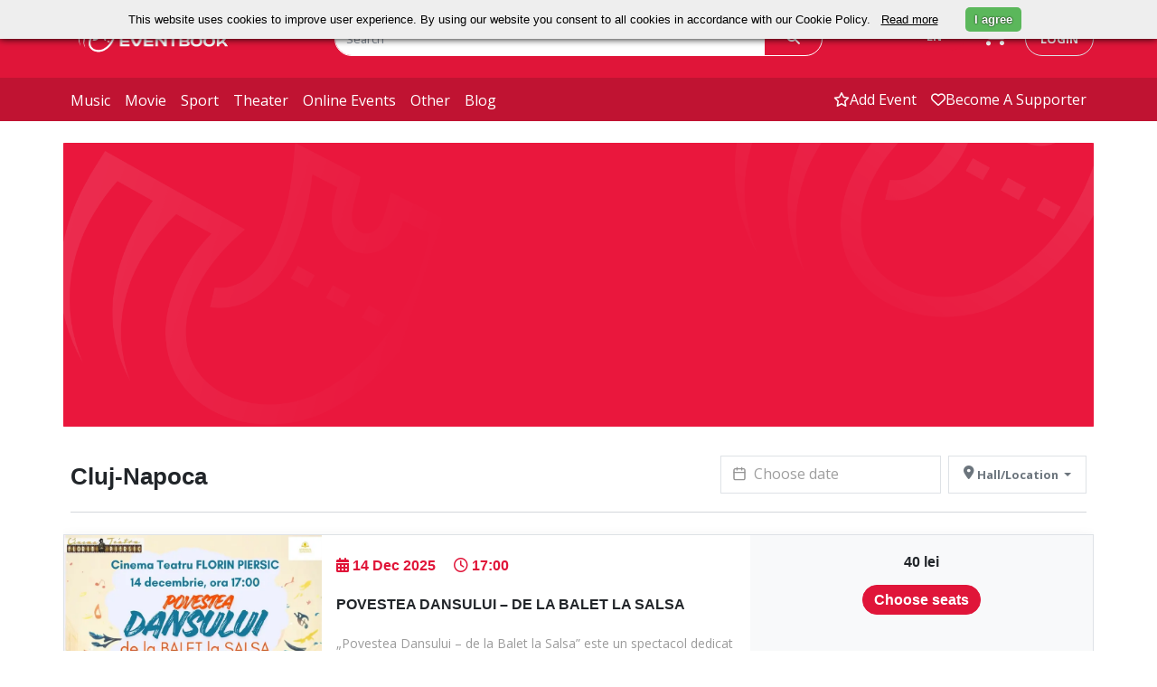

--- FILE ---
content_type: text/html; charset=UTF-8
request_url: https://tiff.eventbook.ro/city/cluj?page=3
body_size: 253854
content:
<!DOCTYPE html>
<html lang="en">
    <head>
        <meta charset="utf-8">
        <meta http-equiv="X-UA-Compatible" content="IE=edge">
        <meta name="viewport" content="width=device-width, initial-scale=1.0">
        <meta name="description" content="">
        <meta name="keywords" content="Bilete, Evenimente">
        <meta name="author" content="">
        <meta name="csrf-token" content="BXi7BSl3lYrOwjjZU2elvefNfXeacVvFpKW4Ekp8">

        
        <title>Bilete online | Eventbook </title>

        
                    <link rel="stylesheet" href="/css/app.css?id=7996f86058adb76deb1fe2f145e84e56" type="text/css">
                <link rel="apple-touch-icon" sizes="180x180" href="/apple-touch-icon.png">
        <link rel="shortcut icon" href="/favicon.ico?v=1" type="image/x-icon">
        <link rel="icon" href="/favicon.ico?v=1" type="image/x-icon">
        <link rel="manifest" href="/manifest.json">
        <link rel="mask-icon" href="/safari-pinned-tab.svg" color="#5bbad5">

        <meta name="theme-color" content="#052136"><meta property="fb:app_id" content="480046318725535" />
        <meta name="google-signin-client_id" content="472512056452-7c3b1okrnk8antp2cqikv2srhv0u56tb.apps.googleusercontent.com">
        <meta name="facebook-domain-verification" content="d3k0jt9mtwue99e5flttq4p3whs93l" />

                    <!-- Google tag (gtag.js) -->
            <script async src="https://www.googletagmanager.com/gtag/js?id=G-T9T8NCMJJ1"></script>
            <script>
                window.dataLayer = window.dataLayer || [];
                function gtag(){dataLayer.push(arguments);}
                gtag('js', new Date());

                gtag('config', 'G-T9T8NCMJJ1');
            </script>
            <!--End Google Tag-->

            <!--Google Tag for weekendsessions-->
                        <!--End Google Tag-->
                <!-- Meta Pixel Code  for control -->
                <!-- End Meta Pixel Code -->
        
        <!-- Google Tag Manager  for astra film festival-->
                <!-- End Google Tag Manager -->
         
    </head>
    <body class="bg-white">
        <!-- //master nav -->
<nav class="navbar navbar-expand-md" id="top">
    <div class="top-navbar d-flex py-md-4">
        <div class="container px-0 d-flex justify-content-around justify-content-md-start">
            <div class="col-3 ps-md-2 d-flex align-items-center">
                <a href="/" class="ps-2">
                    <img class="logo logo-eventbook" src="https://storage.googleapis.com/eventbook-files/images/logos/logo-white.png" alt="Eventbook Logo"/>
                </a>
                <a
                                                href="#"
                                        >
                    <img class="logo logo-astra d-none" src="https://storage.googleapis.com/eventbook-files/astra/logos/AFF-logo-main-white.png" alt="Astra Logo"/>
                </a>
            </div>
            <div class="col-5 col-lg-6 d-none d-md-block">
                <form class="evb-navbar-search" role="search" action="/event/search" method="GET">
                    <div class="input-group">
                        <input type="text" class="border border-white rounded-pill-left form-control" name="term" placeholder="Search" value="">
                        <span class="input-group-append">
                            <button class="btn border text-white border-white px-4 h-100 rounded-start-0" type="submit"><i class="fa-solid fa-magnifying-glass"></i></button>
                        </span>
                    </div>
                </form>
            </div>
            <div class="col-4 col-lg-3 d-inline-flex justify-content-end">
                <div class="btn-group  d-none d-md-block  pe-sm-3">
                    <span class="language-switch btn text-white dropdown-toggle" data-bs-toggle="dropdown" aria-haspopup="true" aria-expanded="false">
                        EN
                    </span>
                    <div class="language-menu dropdown-menu bg-white">
                                                    <a class="dropdown-item" 
                            href="https://tiff.eventbook.ro/city/cluj?page=3&amp;lang=en">
                            EN
                            </a>
                                                    <a class="dropdown-item" 
                            href="https://tiff.eventbook.ro/city/cluj?page=3&amp;lang=fr">
                            FR
                            </a>
                                                    <a class="dropdown-item" 
                            href="https://tiff.eventbook.ro/city/cluj?page=3&amp;lang=hu">
                            HU
                            </a>
                                                    <a class="dropdown-item" 
                            href="https://tiff.eventbook.ro/city/cluj?page=3&amp;lang=ro">
                            RO
                            </a>
                                            </div>
                </div>
                <div class="evb-shopping-cart d-none d-md-block pe-3">
                    <div class="cart">
                        <div class="cart-toggle">
                            <a href="/order" aria-label="go to order">
                                <div class="cart-num d-none">
                                    <span class="label label-danger" id="items_in_basket">0</span>
                                </div>
                                <i class="fa-solid fa-cart-shopping text-white"></i>
                            </a>
                        </div>
                    </div>
                </div>
                <div class="text-nowrap ps-1 d-none d-md-block">
                                            <a class="login text-decoration-none rounded-pill text-uppercase border py-2 px-3" id="loginButton" data-bs-toggle="modal" data-bs-target="#login-modal" href="#">login</a>
                                    </div>
            </div>
        </div>
        <div class="d-inline-flex d-md-none align-items-center">
            <div class="mobile-search-button text-white">
                <span class="btn collapsed" type="button" data-bs-toggle="collapse" data-bs-target="#mobile-navbar-search" aria-controls="mobile-navbar-search" aria-expanded="false" role="button" aria-label="mobile search">
                    <i class="fa-solid fa-magnifying-glass text-white"></i>
                </span>
            </div>
            <div class="ps-1 pe-1 evb-shopping-cart btn">
                <div class="cart">
                    <div class="cart-toggle">
                        <a href="/order" aria-label="go to order">
                            <div class="cart-num d-none">
                                <span class="label label-danger" id="items_in_basket">0</span>
                            </div>
                            <i class="fa-solid fa-cart-shopping text-white"></i>
                        </a>
                    </div>
                </div>
            </div>
                            <span class="navbar-toggler btn border-0 collapsed me-1" type="button" role="button" data-bs-toggle="collapse" data-bs-target="#evb-navbar" aria-controls="evb-navbar" aria-expanded="false" aria-label="open/close menu">
                    <div class="mobile-toggle-button">
                        <span></span>
                        <span></span>
                        <span></span>
                    </div>
                </span>
                    </div>
    </div>
    <div id="mobile-navbar-search" class="mobile-navbar-search justify-content-end collapse pt-3">
        <form class="evb-navbar-search" role="search" action="/event/search" method="GET">
            <div class="input-group single-field">
                <input type="text" class="rounded-search form-control" name="term" placeholder="Search" value="">
                <span class="input-group-append">
                    <button class="btn text-white px-4 rounded-start-0 h-100" type="submit"><i class="fa-solid fa-magnifying-glass"></i></button>
                </span>
            </div><!-- /input-group -->
        </form>
    </div>
            <div class="bottom-navbar navbar-collapse collapse" id="evb-navbar">
            <div class="top-mobile-navbar d-block d-md-none bg-white">
                <div class="d-flex justify-content-end">
                    <div class="btn-group me-3 pe-4">
                        <span class="language-switch dropdown-toggle btn text-white" data-bs-toggle="dropdown" aria-haspopup="true" aria-expanded="false">
                            EN
                        </span>
                        <div class="language-menu dropdown-menu bg-white">
                                                            <a class="dropdown-item" href="?lang=en">EN</a>
                                                            <a class="dropdown-item" href="?lang=fr">FR</a>
                                                            <a class="dropdown-item" href="?lang=hu">HU</a>
                                                            <a class="dropdown-item" href="?lang=ro">RO</a>
                                                    </div>
                    </div>
                </div>
                <div class="row pe-3">
                    <ul class="mx-2 navbar-nav d-flex justify-content-end">
                        <li>
                            <a class="nav-link" href="/event/add"><span class="d-flex align-items-center"><i class="fa-regular fa-star"></i>add event</span></a>
                        </li>
                        <li>
                            <a class="nav-link" href="/support"><span class="d-flex align-items-center"><i class="fa-regular fa-heart"></i>Fii susținător</span></a>
                        </li>
                        <li>
                                                            <a class="nav-link" data-bs-toggle="modal" data-bs-target="#login-modal" href="#"><span class="d-flex align-items-center"><i class="fa-regular fa-user"></i>login</span></a>
                                                    </li>
                    </ul>
                </div>
            </div>
            <div class="container px-0 d-flex">
                <div class="col-md-6 col-12">
                    <ul class="navbar-nav d-flex justify-content-start">
                        <li>
                            <a class="nav-link " href="/music">music</a>
                        </li>
                        <li>
                            <a class="nav-link " href="/film">movie</a>
                        </li>
                        <li>
                            <a class="nav-link " href="/sport">sport</a>
                        </li>
                        <li>
                            <a class="nav-link " href="/theater">theater</a>
                        </li>
                        <li>
                            <a class="nav-link " href="/online">online events</a>
                        </li>
                        <li>
                            <a class="nav-link " href="/other">other</a>
                        </li>
                        <li> 
                            <a class="nav-link " href="/blog">blog</a>
                        </li>
                    </ul>
                </div>
                <div class="col-6 d-none d-md-block">
                    <ul class="navbar-nav d-flex justify-content-end">
                        <li>
                            <a class="nav-link  d-flex align-items-center" href="/event/add"><i class="fa-regular fa-star"></i>add event</a>
                        </li>
                        <li>
                            <a class=" nav-link  d-flex align-items-center" href="/support"><i class="fa-regular fa-heart"></i>Become a supporter</a>
                        </li>
                    </ul>
                </div>
            </div>
        </div>
    </nav>
        <div id="fb-root"></div>

        <!-- master nav -->
                            <div class="container evenimente-afise p-4 p-md-0 mt-3" id="app">
                    <div id="program-head" class="row p-2">
                <img class="rounded p-0 w-100 h-100" src="https://storage.googleapis.com/eventbook-files/images/other/red-bg.png" width="1170" height="408" alt="program image"/>
                                <div class="mt-3 col-12 text-dark d-none d-md-block" id="hall_description">
                                    </div>
                                                                <div class="mt-3 col-md-auto col-12 d-flex justify-content-md-start justify-content-center text-dark text-capitalize">
                    <h2 class="mb-0 d-flex align-items-center">Cluj-Napoca</h2>
                </div>
                                    <div class="col-12 col-md mt-3 mb-1">
                        <form class="d-block d-md-flex justify-content-center justify-content-md-end">
                                                            <div class="text-dark border">
                                    <date-filter :dates="{&quot;Valabil 2 luni de la data achizi\u021bion\u0103rii&quot;:&quot;2022-10-21&quot;,&quot;Bilet de intrare&quot;:&quot;2024-01-15&quot;,&quot;10-14 Dec 2025&quot;:&quot;2025-12-10&quot;,&quot;Today, 14 December 25&quot;:&quot;2025-12-14&quot;,&quot;Tomorrow, 15 December 25&quot;:&quot;2025-12-15&quot;,&quot;Tuesday, 16 December 25&quot;:&quot;2025-12-16&quot;,&quot;Wednesday, 17 December 25&quot;:&quot;2025-12-17&quot;,&quot;Thursday, 18 December 25&quot;:&quot;2025-12-18&quot;,&quot;Friday, 19 December 25&quot;:&quot;2025-12-19&quot;,&quot;Saturday, 20 December 25&quot;:&quot;2025-12-20&quot;,&quot;Sunday, 21 December 25&quot;:&quot;2025-12-21&quot;,&quot;Monday, 22 December 25&quot;:&quot;2025-12-22&quot;,&quot;Tuesday, 23 December 25&quot;:&quot;2025-12-23&quot;,&quot;Sunday, 28 December 25&quot;:&quot;2025-12-28&quot;,&quot;Tuesday, 30 December 25&quot;:&quot;2025-12-30&quot;,&quot;Sunday, 04 January 26&quot;:&quot;2026-01-04&quot;,&quot;Thursday, 08 January 26&quot;:&quot;2026-01-08&quot;,&quot;Friday, 09 January 26&quot;:&quot;2026-01-09&quot;,&quot;Sunday, 11 January 26&quot;:&quot;2026-01-11&quot;,&quot;Tuesday, 13 January 26&quot;:&quot;2026-01-13&quot;,&quot;Saturday, 17 January 26&quot;:&quot;2026-01-17&quot;,&quot;Sunday, 18 January 26&quot;:&quot;2026-01-18&quot;,&quot;Thursday, 22 January 26&quot;:&quot;2026-01-22&quot;,&quot;Sunday, 25 January 26&quot;:&quot;2026-01-25&quot;,&quot;Thursday, 29 January 26&quot;:&quot;2026-01-29&quot;,&quot;Saturday, 31 January 26&quot;:&quot;2026-01-31&quot;,&quot;Tuesday, 10 February 26&quot;:&quot;2026-02-10&quot;,&quot;Thursday, 26 February 26&quot;:&quot;2026-02-26&quot;,&quot;12-21 Iunie 2026&quot;:&quot;2026-06-12&quot;,&quot;30 JUL \u2013 2 AUG 2026&quot;:&quot;2026-07-30&quot;}"  text="Choose date"></date-filter>
                                </div>
                                                                                                                    <div class="btn-group ms-md-2 mt-1 mt-md-0 border rounded-0 p-0 p-md-1 col-12 col-md-auto">
                                    <button class="btn text-secondary rounded-0 border-0 dropdown-toggle text-wrap text-start" type="button" data-bs-toggle="dropdown" aria-haspopup="true" aria-expanded="false">
                                        <strong>
                                            <i class="fa-solid fa-location-dot"></i>
                                             
                                                Hall/Location 
                                                                                    </strong>
                                    </button>
                                    <div class="dropdown-menu">
                                        <button class="dropdown-item" type="button" onclick="addFilter('hall','')">All locations</button>
                                                                                    <button class="dropdown-item " type="button" onclick="addFilter('hall','sala-radio-cluj-napoca')">Sala Radio Cluj-Napoca, Cluj-Napoca</button>
                                                                                    <button class="dropdown-item " type="button" onclick="addFilter('hall','opera-maghiara-cluj')">Opera Maghiară Cluj, Cluj-Napoca</button>
                                                                                    <button class="dropdown-item " type="button" onclick="addFilter('hall','flying-circus-cluj-napoca')">Flying Circus, Cluj-Napoca</button>
                                                                                    <button class="dropdown-item " type="button" onclick="addFilter('hall','reactor-cluj')">Reactor, Cluj-Napoca</button>
                                                                                    <button class="dropdown-item " type="button" onclick="addFilter('hall','muzeul-national-de-istorie-a-transilvaniei')">Muzeul Național de Istorie a Transilvaniei, Cluj-Napoca</button>
                                                                                    <button class="dropdown-item " type="button" onclick="addFilter('hall','casa-libertatii-religioase')">Casa Libertății Religioase, Cluj-Napoca</button>
                                                                                    <button class="dropdown-item " type="button" onclick="addFilter('hall','academia-de-muzica-gheorghe-dima-sala-studio')">Studioul de Concerte al Academiei Nationale de Muzica &quot;Gheoghe Dima&quot;, Cluj-Napoca</button>
                                                                                    <button class="dropdown-item " type="button" onclick="addFilter('hall','teatrul-magic-puppet-cluj-napoca')">Teatrul Magic Puppet, Cluj-Napoca</button>
                                                                                    <button class="dropdown-item " type="button" onclick="addFilter('hall','cinema-arta-cluj-napoca')">Cluj Napoca, Cluj-Napoca</button>
                                                                                    <button class="dropdown-item " type="button" onclick="addFilter('hall','statia-teatru-muzical')">Stația Teatru Muzical, Cluj-Napoca</button>
                                                                                    <button class="dropdown-item " type="button" onclick="addFilter('hall','muzeul-farmaciei')">Muzeul Farmaciei, Cluj-Napoca</button>
                                                                                    <button class="dropdown-item " type="button" onclick="addFilter('hall','foaier-ubb')">Foaierul Colegiului Academic, Auditorium Maximum, Cluj-Napoca</button>
                                                                                    <button class="dropdown-item " type="button" onclick="addFilter('hall','sala-heritage')">Sala Heritage, Cluj-Napoca</button>
                                                                                    <button class="dropdown-item " type="button" onclick="addFilter('hall','cinema-florin-piersic-cluj-napoca')">Florin Piersic Cinema, Cluj-Napoca</button>
                                                                                    <button class="dropdown-item " type="button" onclick="addFilter('hall','cinema-arta-cluj-napoca')">ARTA Cinema, Cluj-Napoca</button>
                                                                            </div>
                                </div>
                                                    </form>
                    </div>
                                <div class="col-12 d-none d-lg-block">
                    <hr class=" bg-danger">
                </div>
            </div>
                                
                
                                                        <div class="shadow border mb-4 ms-3 me-3 ms-md-0 me-md-0 d-flex row"  id="performance">
                        <div class="col-12 col-md-3 p-0 position-relative">
                            <div class="pt-2 ps-2 pe-2 text-white overflow-hidden d-block d-lg-none position-absolute z-1">
                                <h4>
                                    <i class="fa-solid fa-calendar-days"></i>
                                    14 Dec 2025
                                    <br>
                                                                            <span>
                                            <i class="fa-regular fa-clock"></i>
                                            17:00
                                        </span>
                                                                    </h4>
                            </div>
                            <a href="/other/bilete-povestea-dansului-de-la-balet-la-salsa">
                                <div class="p-0 event-image-hall">
                                    <img class="img-responsive w-100"
                                         src="https://storage.googleapis.com/eventbook-files/images/event/2025/12/bilete-povestea-dansului-de-la-balet-la-salsa-dA6.webp"
                                         srcset="https://storage.googleapis.com/eventbook-files/images/event/2025/12/bilete-povestea-dansului-de-la-balet-la-salsa-dA6@2x.webp 526w"
                                         alt="Povestea Dansului – de la Balet la Salsa "/>
                                </div>
                            </a>
                            <div class="d-flex d-lg-none justify-content-center position-absolute w-100" style="bottom:5%;">
                                <button onclick="toogleDescription('173357description')" class="text-nowrap text-uppercase shadpw btn btn-lg rounded-pill btn-danger" >
                                    <h6 id="173357descriptionbutton" class="m-0">Show description</h6>
                                </button>
                            </div>
                        </div>
                        <div id="173357description" class="col-12 col-lg-5 p-0 d-none d-lg-block change-order">
                            <div class="pt-2 ps-2 pt-lg-4 ps-lg-3 text-danger overflow-hidden d-none d-lg-block ">
                                <h5 class="m-0">
                                    <i class="fa-solid fa-calendar-days"></i>
                                    14 Dec 2025
                                                                            <span class="ms-3">
                                            <i class="fa-regular fa-clock"></i> 
                                            17:00
                                        </span>
                                                                    </h5>
                            </div>
                            <div class="p-2 pt-xl-4 ps-md-3">
                                <a href="/other/bilete-povestea-dansului-de-la-balet-la-salsa" class="text-dark event-title d-block text-uppercase text-decoration-none">
                                    <h5 class="pt-3 pb-xl-3 pt-sm-0">
                                        Povestea Dansului – de la Balet la Salsa
                                                                            </h5>
                                </a>
                                <h6>
                                    <em> 
                                                                            </em>
                                </h6>
                                <span class="margin-md-bottom-5">
                                                                                                        </span>
                                <span class="program-description text-truncate ">
                                    <p>
                                        
&bdquo;Povestea Dansului &ndash; de la Balet la Salsa&rdquo; este un spectacol dedicat copiilor, p&#259;rin&#539;ilor &#537;i tuturor iubitorilor de dans, o invita&#539;ie la descoperirea diferitelor stiluri &#537;i universuri coregrafice. Evenimentul &icirc;i reune&#537;te pe aceea&#537;i scen&#259; pe tinerii dansatori ai cluburilor Dance Fever Studio &#537;i Asocia&#539;ia Pro Napoca Art&#259; &#537;i Sport, &icirc;ntr-o produc&#539;ie construit&#259; ca o c&#259;l&#259;torie prin ritmuri, emo&#539;ii &#537;i culturi diverse....<a href="/other/bilete-povestea-dansului-de-la-balet-la-salsa" class="text-primary text-lowercase">See more details</a>
                                    </p>
                                </span>
                                <h6 class="margin-md-bottom-5 mb-3 d-none d-md-block">
                                    <i class="fa-solid fa-location-dot text-danger"></i>
                                    <a class="text-dark" href="/hall/cinema-florin-piersic-cluj-napoca"><u>Florin Piersic Cinema</u></a>,
                            <a class="text-dark" href="/city/cluj"><u>Cluj-Napoca</u></a>
                                            </h6>
                            </div>
                        </div>
                        <div class="event-buy-tickets col-12 col-md-9 col-lg-4 p-1 bg-light">
                                                            <h5 class="pt-3 pb-xl-3 pt-sm-0 text-dark text-center d-lg-none">
                                    Povestea Dansului – de la Balet la Salsa
                                                                    </h5>
                                                        <h6 class="margin-top-0 text-uppercase text-center text-muted">
                                                             </h6>
                            <h6 class="margin-md-bottom-5 my-4 d-flex d-xl-none justify-content-center align-items-center text-center">
                                <i class="fa-solid fa-location-dot text-danger"></i>
                                <a class="text-dark" href="/hall/cinema-florin-piersic-cluj-napoca"><u>Florin Piersic Cinema</u></a>,
                            <a class="text-dark" href="/city/cluj"><u>Cluj-Napoca</u></a>
                                        </h6>
                                                            <div class="col-12 text-dark margin-xs-bottom-5 text-center pt-2 pb-2">
                                    <h5>
                                        40 lei
                                    </h5>
                                                                    </div>
                                <div class="col-12 margin-bottom-15 text-center d-grid justify-content-center">
                                    <a href="/performance/173357/venue" role="button" class="ms-1 me-1 btn btn-danger choose-seats">
                <h5 class="m-0"> Choose seats </h5>
            </a>
                                            </div>
                                                                                                                                                                                                                                    </div>
                                                                    </div>
                    <div class="modal fade modal-reservation" id="modal-reservation-173357">
    <div class="modal-dialog  modal-lg ">
        <div class="modal-content">
            <div class="modal-header">
                <h4 class="modal-title text-dark">Povestea Dansului – de la Balet la Salsa</h4>
                <button type="button" class="btn-close" data-bs-dismiss="modal" aria-label="Close"></button>
            </div>
                        <div id="input-reservation-173357" class="modal-body p-4 ">
                <label class="label reservation-label" for="barcode">Enter Barcode</label>
                <div class="input-group col-xs-12">
                    <input type="text" value="" name="barcode" class="form-control" placeholder="Codul de bare">
                    <span class="input-group-append">
                        <button class="btn bg-danger rounded-start-0 h-100 text-white check-code" type="button" data-performance="173357"  data-numbered-seats="1" >
                            Check
                        </button>
                    </span>
                </div>

                <div class="r-collapse collapse text-center" id="reservationdata173357" data-performance="173357">

                    <div class="mt-2 alert alert-danger alert-dismissible fade show d-none" role="alert"> 
                        <button type="button" class="btn-close" data-bs-dismiss="alert" aria-label="Close"></button> 
                        <strong>Atenție!</strong> <span>Toate intrările au fost folosite.</span> 
                    </div>
                    <div class="text-center d-none loader-img">
                        <img src="https://storage.googleapis.com/eventbook-files/images/other/ajax-loader.gif" alt="loading.." />
                    </div>

                                    </div>
            </div>
        </div><!-- /.modal-content -->
    </div><!-- /.modal-dialog -->
</div><!-- /.modal -->
                                                                <div class="shadow border mb-4 ms-3 me-3 ms-md-0 me-md-0 d-flex row"  id="performance">
                        <div class="col-12 col-md-3 p-0 position-relative">
                            <div class="pt-2 ps-2 pe-2 text-white overflow-hidden d-block d-lg-none position-absolute z-1">
                                <h4>
                                    <i class="fa-solid fa-calendar-days"></i>
                                    14 Dec 2025
                                    <br>
                                                                            <span>
                                            <i class="fa-regular fa-clock"></i>
                                            17:00
                                        </span>
                                                                    </h4>
                            </div>
                            <a href="/film/bilete-szeretheto-din-iubire">
                                <div class="p-0 event-image-hall">
                                    <img class="img-responsive w-100"
                                         src="https://storage.googleapis.com/eventbook-files/images/event/2025/12/bilete-szeretheto-din-iubire-Aiv.webp"
                                         srcset="https://storage.googleapis.com/eventbook-files/images/event/2025/12/bilete-szeretheto-din-iubire-Aiv@2x.webp 526w"
                                         alt="Szerethető / Din iubire + Discuție cu Zsigmond Imola și Bedő Hanna, psihoterapeuți Ecrane interioare"/>
                                </div>
                            </a>
                            <div class="d-flex d-lg-none justify-content-center position-absolute w-100" style="bottom:5%;">
                                <button onclick="toogleDescription('173849description')" class="text-nowrap text-uppercase shadpw btn btn-lg rounded-pill btn-danger" >
                                    <h6 id="173849descriptionbutton" class="m-0">Show description</h6>
                                </button>
                            </div>
                        </div>
                        <div id="173849description" class="col-12 col-lg-5 p-0 d-none d-lg-block change-order">
                            <div class="pt-2 ps-2 pt-lg-4 ps-lg-3 text-danger overflow-hidden d-none d-lg-block ">
                                <h5 class="m-0">
                                    <i class="fa-solid fa-calendar-days"></i>
                                    14 Dec 2025
                                                                            <span class="ms-3">
                                            <i class="fa-regular fa-clock"></i> 
                                            17:00
                                        </span>
                                                                    </h5>
                            </div>
                            <div class="p-2 pt-xl-4 ps-md-3">
                                <a href="/film/bilete-szeretheto-din-iubire" class="text-dark event-title d-block text-uppercase text-decoration-none">
                                    <h5 class="pt-3 pb-xl-3 pt-sm-0">
                                        Szerethető / Din iubire + Discuție cu Zsigmond Imola și Bedő Hanna, psihoterapeuți
                                                                                    <span class="icon-age-circle  ms-2
                                                                                            bg-info
                                                                                        ">
                                            <small>
                                                <small class="text-nowrap">12+ </small>
                                            </small>
                                            </span>
                                                                            </h5>
                                </a>
                                <h6>
                                    <em>Ecrane interioare 
                                                                            </em>
                                </h6>
                                <span class="margin-md-bottom-5">
                                                                            <i class="fa-solid fa-volume-high"></i>
                                        NO 
                                                                                                                <i class="mt-2 fa-solid fa-align-left ms-1"></i>
                                        HU
                                                                    </span>
                                <span class="program-description text-truncate ">
                                    <p>
                                        
A n&eacute;gygyerekes norv&eacute;g n&#337;, Maria mindennapjai az anyas&aacute;g &eacute;s karrier k&ouml;z&ouml;tti zsongl&#337;rk&ouml;d&eacute;ssel telnek, mik&ouml;zben m&aacute;sodik f&eacute;rje, Sigmund &aacute;lland&oacute;an &uacute;ton van a munk&aacute;ja miatt. B&aacute;r a h&aacute;zass&aacute;guk kezdet&eacute;n minden a szerelemr&#337;l &eacute;s a harm&oacute;ni&aacute;r&oacute;l sz&oacute;lt, az &eacute;vek sor&aacute;n elkezdtek megjelenni a reped&eacute;sek a kapcsolatukon....<a href="/film/bilete-szeretheto-din-iubire" class="text-primary text-lowercase">See more details</a>
                                    </p>
                                </span>
                                <h6 class="margin-md-bottom-5 mb-3 d-none d-md-block">
                                    <i class="fa-solid fa-location-dot text-danger"></i>
                                    <a class="text-dark" href="/hall/cinema-arta-cluj-napoca"><u>ARTA Cinema</u></a>,
                            <a class="text-dark" href="/city/cluj"><u>Cluj-Napoca</u></a>
                                            </h6>
                            </div>
                        </div>
                        <div class="event-buy-tickets col-12 col-md-9 col-lg-4 p-1 bg-light">
                                                            <h5 class="pt-3 pb-xl-3 pt-sm-0 text-dark text-center d-lg-none">
                                    Szerethető / Din iubire + Discuție cu Zsigmond Imola și Bedő Hanna, psihoterapeuți
                                                                            <span class="icon-age-circle  ms-2
                                                                                    bg-info
                                                                                ">
                                        <small>
                                            12+                                         </small>
                                        </span>
                                                                    </h5>
                                                        <h6 class="margin-top-0 text-uppercase text-center text-muted">
                                Ecrane interioare                             </h6>
                            <h6 class="margin-md-bottom-5 my-4 d-flex d-xl-none justify-content-center align-items-center text-center">
                                <i class="fa-solid fa-location-dot text-danger"></i>
                                <a class="text-dark" href="/hall/cinema-arta-cluj-napoca"><u>ARTA Cinema</u></a>,
                            <a class="text-dark" href="/city/cluj"><u>Cluj-Napoca</u></a>
                                        </h6>
                                                                                                <div class="col-12 text-dark text-center pt-2 pb-2">
                                        <h5 class="text-uppercase">
                                            <span class="text-muted">price:</span>
                                            28 lei (preț întreg)
                                                                                    </h5>
                                    </div>
                                                                        <div class="col-12 margin-bottom-15 text-center d-grid justify-content-center ">
                                        <div >
                                            <form class="buy-form" action="/transaction" method="POST">
                <input type="hidden" name="_token" value="BXi7BSl3lYrOwjjZU2elvefNfXeacVvFpKW4Ekp8" autocomplete="off">
                <input type="hidden" name="performance_id" value="173849" />
                 
                    <input type="hidden" name="price_id" value="210815" />
                                                <div class="d-flex justify-content-center">
                    <label class="visually-hidden" for="tickets">Number of tickets</label>
                    <div class="col-auto ps-0 pe-2 pe-md-3 mb-2">
                        <div class="input-group d-flex justify-content-center">
                            <span class="input-group-prepend">
                                <button type="button" class="border border-dark input-button-size rounded-start bg-dark-teal btn-minus-plus disabled" data-operation="minus" data-input="173849693e7197d3f23" aria-label="Decrease tickets quantity">
                                    <i class="fa-solid fa-minus text-white"></i>
                                </button>
                            </span>
                                                            <input type="text" name="nb_of_tickets" class="border border-dark input-button-size form-control text-center input-number" id="173849693e7197d3f23" value="1" min="1" max="10" aria-label="tickets quantity">
                                                        <span class="input-group-append">
                                <button type="button" class="border border-dark input-button-size rounded-end bg-dark-teal  btn-minus-plus" data-operation="plus" data-input="173849693e7197d3f23"  aria-label="Add tickets quantity"> 
                                    <i class="fa-solid fa-plus text-white"></i>
                                </button>
                            </span>

                        </div> 
                    </div> 
                    

                    <div class="col-auto p-0">
                                        <button class="btn btn-danger add_in_cart btn ps-2 pe-2 pb-1 pt-1"  type="button" aria-label="Add tickets quantity" >
                            <h6 class="m-0 text-nowrap"><i class="fa-solid fa-cart-shopping"></i>
                                                                    Add to cart
                                                            </h6>
                        </button>
                                        </div>
                </div>
            </form>

                                                    </div>
                                                                            </div>
                                                                    <div class="col-12 text-dark text-center pt-2 pb-2">
                                        <h5 class="text-uppercase">
                                            <span class="text-muted">price:</span>
                                            23 lei (Bilet redus elev/student)
                                                                                    </h5>
                                    </div>
                                                                        <div class="col-12 margin-bottom-15 text-center d-grid justify-content-center ">
                                        <div >
                                            <form class="buy-form" action="/transaction" method="POST">
                <input type="hidden" name="_token" value="BXi7BSl3lYrOwjjZU2elvefNfXeacVvFpKW4Ekp8" autocomplete="off">
                <input type="hidden" name="performance_id" value="173849" />
                 
                    <input type="hidden" name="price_id" value="210816" />
                                                <div class="d-flex justify-content-center">
                    <label class="visually-hidden" for="tickets">Number of tickets</label>
                    <div class="col-auto ps-0 pe-2 pe-md-3 mb-2">
                        <div class="input-group d-flex justify-content-center">
                            <span class="input-group-prepend">
                                <button type="button" class="border border-dark input-button-size rounded-start bg-dark-teal btn-minus-plus disabled" data-operation="minus" data-input="173849693e7197d74f2" aria-label="Decrease tickets quantity">
                                    <i class="fa-solid fa-minus text-white"></i>
                                </button>
                            </span>
                                                            <input type="text" name="nb_of_tickets" class="border border-dark input-button-size form-control text-center input-number" id="173849693e7197d74f2" value="1" min="1" max="10" aria-label="tickets quantity">
                                                        <span class="input-group-append">
                                <button type="button" class="border border-dark input-button-size rounded-end bg-dark-teal  btn-minus-plus" data-operation="plus" data-input="173849693e7197d74f2"  aria-label="Add tickets quantity"> 
                                    <i class="fa-solid fa-plus text-white"></i>
                                </button>
                            </span>

                        </div> 
                    </div> 
                    

                    <div class="col-auto p-0">
                                        <button class="btn btn-danger add_in_cart btn ps-2 pe-2 pb-1 pt-1"  type="button" aria-label="Add tickets quantity" >
                            <h6 class="m-0 text-nowrap"><i class="fa-solid fa-cart-shopping"></i>
                                                                    Add to cart
                                                            </h6>
                        </button>
                                        </div>
                </div>
            </form>

                                                    </div>
                                                                            </div>
                                                                    <div class="col-12 text-dark text-center pt-2 pb-2">
                                        <h5 class="text-uppercase">
                                            <span class="text-muted">price:</span>
                                            23 lei (Bilet pensionar)
                                                                                    </h5>
                                    </div>
                                                                        <div class="col-12 margin-bottom-15 text-center d-grid justify-content-center ">
                                        <div >
                                            <form class="buy-form" action="/transaction" method="POST">
                <input type="hidden" name="_token" value="BXi7BSl3lYrOwjjZU2elvefNfXeacVvFpKW4Ekp8" autocomplete="off">
                <input type="hidden" name="performance_id" value="173849" />
                 
                    <input type="hidden" name="price_id" value="210817" />
                                                <div class="d-flex justify-content-center">
                    <label class="visually-hidden" for="tickets">Number of tickets</label>
                    <div class="col-auto ps-0 pe-2 pe-md-3 mb-2">
                        <div class="input-group d-flex justify-content-center">
                            <span class="input-group-prepend">
                                <button type="button" class="border border-dark input-button-size rounded-start bg-dark-teal btn-minus-plus disabled" data-operation="minus" data-input="173849693e7197de4ee" aria-label="Decrease tickets quantity">
                                    <i class="fa-solid fa-minus text-white"></i>
                                </button>
                            </span>
                                                            <input type="text" name="nb_of_tickets" class="border border-dark input-button-size form-control text-center input-number" id="173849693e7197de4ee" value="1" min="1" max="10" aria-label="tickets quantity">
                                                        <span class="input-group-append">
                                <button type="button" class="border border-dark input-button-size rounded-end bg-dark-teal  btn-minus-plus" data-operation="plus" data-input="173849693e7197de4ee"  aria-label="Add tickets quantity"> 
                                    <i class="fa-solid fa-plus text-white"></i>
                                </button>
                            </span>

                        </div> 
                    </div> 
                    

                    <div class="col-auto p-0">
                                        <button class="btn btn-danger add_in_cart btn ps-2 pe-2 pb-1 pt-1"  type="button" aria-label="Add tickets quantity" >
                            <h6 class="m-0 text-nowrap"><i class="fa-solid fa-cart-shopping"></i>
                                                                    Add to cart
                                                            </h6>
                        </button>
                                        </div>
                </div>
            </form>

                                                    </div>
                                                                            </div>
                                                                                                                                                        <div class="col-12 margin-bottom-15 mt-3 text-center">
                                    <a href="#" class="text-center text-danger text-uderline reservation " data-bs-toggle="modal"  data-bs-target="#login-modal" data-performance="173849">
            <h5>
                                                                                                    Am carnet de 5 bilete
                                                                                                                                    /
                                                Am carnet de 5 bilete
                                                                                                                                                </h5>
        </a>
        <br/>
        <br/>
                                    </div>
                                                                                                                                        </div>
                                                                    </div>
                    <div class="modal fade modal-reservation" id="modal-reservation-173849">
    <div class="modal-dialog ">
        <div class="modal-content">
            <div class="modal-header">
                <h4 class="modal-title text-dark">Szerethető / Din iubire + Discuție cu Zsigmond Imola și Bedő Hanna, psihoterapeuți</h4>
                <button type="button" class="btn-close" data-bs-dismiss="modal" aria-label="Close"></button>
            </div>
                            <div class="m-3 text-center" id="alert-reserve-173849">
                    <div class="alert alert-danger">
                        <h6>Atenție! Fără anulare prealabilă, rezervările în baza carnetului de 5 bilete vor fi considerate folosite. Rezervările nu se anulează automat în cazul neprezentării la proiecție. Pentru a evita acest lucru, vă rugăm să anulați rezervarea din contul dvs. de client cu cel puțin 6 ore înainte de ora programată a proiecției.</h6>
                    </div>
                    <button type="button" class="btn btn-warning"  onclick="showReservation('173849')">Am înţeles</button>
                </div>
                        <div id="input-reservation-173849" class="modal-body p-4  d-none ">
                <label class="label reservation-label" for="barcode">Enter Barcode</label>
                <div class="input-group col-xs-12">
                    <input type="text" value="" name="barcode" class="form-control" placeholder="Codul de bare">
                    <span class="input-group-append">
                        <button class="btn bg-danger rounded-start-0 h-100 text-white check-code" type="button" data-performance="173849" >
                            Check
                        </button>
                    </span>
                </div>

                <div class="r-collapse collapse text-center" id="reservationdata173849" data-performance="173849">

                    <div class="mt-2 alert alert-danger alert-dismissible fade show d-none" role="alert"> 
                        <button type="button" class="btn-close" data-bs-dismiss="alert" aria-label="Close"></button> 
                        <strong>Atenție!</strong> <span>Toate intrările au fost folosite.</span> 
                    </div>
                    <div class="text-center d-none loader-img">
                        <img src="https://storage.googleapis.com/eventbook-files/images/other/ajax-loader.gif" alt="loading.." />
                    </div>

                                            <form class="form-inline d-none pt-4">
                            <div class="form-group">
                                <label class="visually-hidden" for="tickets">Number of tickets</label>
                                <div class="input-group input-group-sm mx-auto mb-1">
                                    <span class="input-group-prepend">
                                        <button type="button" class="btn btn-dark btn-minus-plus rounded-end-0 h-100 disabled" data-performance="173849" data-operation="minus" data-input="r173849">
                                            <i class="fa-solid fa-minus"></i>
                                        </button>
                                    </span>
                                    <input type="text" name="tickets" id="r173849" class="p-2 h-100 form-control text-center input-number" value="1" min="1" max="">
                                    <span class="input-group-append">
                                        <button type="button" class="btn btn-dark btn-minus-plus rounded-start-0 h-100" data-performance="173849" data-operation="plus" data-input="r173849">
                                            <i class="fa-solid fa-plus"></i>
                                        </button>
                                    </span>
                                </div><!--//input-group-->
                            </div>
                            <button class="mt-3 mb-3 btn btn-danger btn-reserve mx-auto" type="button" data-performance="">Reserve</button>
                        </form>
                                    </div>
            </div>
        </div><!-- /.modal-content -->
    </div><!-- /.modal-dialog -->
</div><!-- /.modal -->
                                                                <div class="shadow border mb-4 ms-3 me-3 ms-md-0 me-md-0 d-flex row"  id="performance">
                        <div class="col-12 col-md-3 p-0 position-relative">
                            <div class="pt-2 ps-2 pe-2 text-white overflow-hidden d-block d-lg-none position-absolute z-1">
                                <h4>
                                    <i class="fa-solid fa-calendar-days"></i>
                                    14 Dec 2025
                                    <br>
                                                                            <span>
                                            <i class="fa-regular fa-clock"></i>
                                            19:00
                                        </span>
                                                                    </h4>
                            </div>
                            <a href="/theater/bilete-casio-spatii-de-crestere">
                                <div class="p-0 event-image-hall">
                                    <img class="img-responsive w-100"
                                         src="https://storage.googleapis.com/eventbook-files/images/event/2024/12/bilete-casio-W41.webp"
                                         srcset="https://storage.googleapis.com/eventbook-files/images/event/2024/12/bilete-casio-W41@2x.webp 526w"
                                         alt="Casio [Spații de creștere]"/>
                                </div>
                            </a>
                            <div class="d-flex d-lg-none justify-content-center position-absolute w-100" style="bottom:5%;">
                                <button onclick="toogleDescription('171114description')" class="text-nowrap text-uppercase shadpw btn btn-lg rounded-pill btn-danger" >
                                    <h6 id="171114descriptionbutton" class="m-0">Show description</h6>
                                </button>
                            </div>
                        </div>
                        <div id="171114description" class="col-12 col-lg-5 p-0 d-none d-lg-block change-order">
                            <div class="pt-2 ps-2 pt-lg-4 ps-lg-3 text-danger overflow-hidden d-none d-lg-block ">
                                <h5 class="m-0">
                                    <i class="fa-solid fa-calendar-days"></i>
                                    14 Dec 2025
                                                                            <span class="ms-3">
                                            <i class="fa-regular fa-clock"></i> 
                                            19:00
                                        </span>
                                                                    </h5>
                            </div>
                            <div class="p-2 pt-xl-4 ps-md-3">
                                <a href="/theater/bilete-casio-spatii-de-crestere" class="text-dark event-title d-block text-uppercase text-decoration-none">
                                    <h5 class="pt-3 pb-xl-3 pt-sm-0">
                                        Casio
                                                                                    <span class="icon-age-circle  ms-2
                                                                                            bg-warning
                                                                                        ">
                                            <small>
                                                <small class="text-nowrap">16+ </small>
                                            </small>
                                            </span>
                                                                            </h5>
                                </a>
                                <h6>
                                    <em>[Spații de creștere] 
                                                                            </em>
                                </h6>
                                <span class="margin-md-bottom-5">
                                                                                                        </span>
                                <span class="program-description text-truncate ">
                                    <p>
                                        
De: C&#259;lin Dene&#537;, Ana Maria Marin, Ilinca Popescu, Mara Solomon

Muzica &#537;i atmosfera sonora: Mara Solomon

Montaj video live: C&#259;lin Dene&#537;

Consultant vizual: Ilinca Popescu

Grafica: Lucia M&#259;rneanu

Dramaturgie &amp; direc&#539;ia de scen&#259;: Selma Drago&#537;

Durat&#259;: 80 min

V&acirc;rst&#259;: 16+

Sinopsis:

Bine a&#539;i venit! Odihneasc&#259;-se &icirc;n pace! Felicit&#259;ri! &#536;i la mai mare! Condolean&#539;e! S&#259; fie &icirc;ntr-un ceas bun! Adio! La mul&#539;i ani!

Casio, dac&#259; mai e&#537;ti acolo, spune-le tuturor c&#259; iubirea, c&acirc;nd nu moare, &icirc;nvinge....<a href="/theater/bilete-casio-spatii-de-crestere" class="text-primary text-lowercase">See more details</a>
                                    </p>
                                </span>
                                <h6 class="margin-md-bottom-5 mb-3 d-none d-md-block">
                                    <i class="fa-solid fa-location-dot text-danger"></i>
                                    <a class="text-dark" href="/hall/foaier-ubb"><u>Foaierul Colegiului Academic, Auditorium Maximum</u></a>,
                            <a class="text-dark" href="/city/cluj"><u>Cluj-Napoca</u></a>
                                            </h6>
                            </div>
                        </div>
                        <div class="event-buy-tickets col-12 col-md-9 col-lg-4 p-1 bg-light">
                                                            <h5 class="pt-3 pb-xl-3 pt-sm-0 text-dark text-center d-lg-none">
                                    Casio
                                                                            <span class="icon-age-circle  ms-2
                                                                                    bg-warning
                                                                                ">
                                        <small>
                                            16+                                         </small>
                                        </span>
                                                                    </h5>
                                                        <h6 class="margin-top-0 text-uppercase text-center text-muted">
                                [Spații de creștere]                             </h6>
                            <h6 class="margin-md-bottom-5 my-4 d-flex d-xl-none justify-content-center align-items-center text-center">
                                <i class="fa-solid fa-location-dot text-danger"></i>
                                <a class="text-dark" href="/hall/foaier-ubb"><u>Foaierul Colegiului Academic, Auditorium Maximum</u></a>,
                            <a class="text-dark" href="/city/cluj"><u>Cluj-Napoca</u></a>
                                        </h6>
                                                                                                <div class="col-12 text-dark text-center pt-2 pb-2">
                                        <h5 class="text-uppercase">
                                            <span class="text-muted">price:</span>
                                            100 lei (bilet susținător)
                                                                                    </h5>
                                    </div>
                                                                        <div class="col-12 margin-bottom-15 text-center d-grid justify-content-center ">
                                        <div >
                                            <form class="buy-form" action="/transaction" method="POST">
                <input type="hidden" name="_token" value="BXi7BSl3lYrOwjjZU2elvefNfXeacVvFpKW4Ekp8" autocomplete="off">
                <input type="hidden" name="performance_id" value="171114" />
                 
                    <input type="hidden" name="price_id" value="206529" />
                                                <div class="d-flex justify-content-center">
                    <label class="visually-hidden" for="tickets">Number of tickets</label>
                    <div class="col-auto ps-0 pe-2 pe-md-3 mb-2">
                        <div class="input-group d-flex justify-content-center">
                            <span class="input-group-prepend">
                                <button type="button" class="border border-dark input-button-size rounded-start bg-dark-teal btn-minus-plus disabled" data-operation="minus" data-input="171114693e7197f0f9c" aria-label="Decrease tickets quantity">
                                    <i class="fa-solid fa-minus text-white"></i>
                                </button>
                            </span>
                                                            <input type="text" name="nb_of_tickets" class="border border-dark input-button-size form-control text-center input-number" id="171114693e7197f0f9c" value="1" min="1" max="10" aria-label="tickets quantity">
                                                        <span class="input-group-append">
                                <button type="button" class="border border-dark input-button-size rounded-end bg-dark-teal  btn-minus-plus" data-operation="plus" data-input="171114693e7197f0f9c"  aria-label="Add tickets quantity"> 
                                    <i class="fa-solid fa-plus text-white"></i>
                                </button>
                            </span>

                        </div> 
                    </div> 
                    

                    <div class="col-auto p-0">
                                        <button class="btn btn-danger add_in_cart btn ps-2 pe-2 pb-1 pt-1"  type="button" aria-label="Add tickets quantity" >
                            <h6 class="m-0 text-nowrap"><i class="fa-solid fa-cart-shopping"></i>
                                                                    Add to cart
                                                            </h6>
                        </button>
                                        </div>
                </div>
            </form>

                                                    </div>
                                                                            </div>
                                                                    <div class="col-12 text-dark text-center pt-2 pb-2">
                                        <h5 class="text-uppercase">
                                            <span class="text-muted">price:</span>
                                            50 lei (bilet susținător)
                                                                                    </h5>
                                    </div>
                                                                        <div class="col-12 margin-bottom-15 text-center d-grid justify-content-center ">
                                        <div >
                                            <form class="buy-form" action="/transaction" method="POST">
                <input type="hidden" name="_token" value="BXi7BSl3lYrOwjjZU2elvefNfXeacVvFpKW4Ekp8" autocomplete="off">
                <input type="hidden" name="performance_id" value="171114" />
                 
                    <input type="hidden" name="price_id" value="206528" />
                                                <div class="d-flex justify-content-center">
                    <label class="visually-hidden" for="tickets">Number of tickets</label>
                    <div class="col-auto ps-0 pe-2 pe-md-3 mb-2">
                        <div class="input-group d-flex justify-content-center">
                            <span class="input-group-prepend">
                                <button type="button" class="border border-dark input-button-size rounded-start bg-dark-teal btn-minus-plus disabled" data-operation="minus" data-input="171114693e719800454" aria-label="Decrease tickets quantity">
                                    <i class="fa-solid fa-minus text-white"></i>
                                </button>
                            </span>
                                                            <input type="text" name="nb_of_tickets" class="border border-dark input-button-size form-control text-center input-number" id="171114693e719800454" value="1" min="1" max="10" aria-label="tickets quantity">
                                                        <span class="input-group-append">
                                <button type="button" class="border border-dark input-button-size rounded-end bg-dark-teal  btn-minus-plus" data-operation="plus" data-input="171114693e719800454"  aria-label="Add tickets quantity"> 
                                    <i class="fa-solid fa-plus text-white"></i>
                                </button>
                            </span>

                        </div> 
                    </div> 
                    

                    <div class="col-auto p-0">
                                        <button class="btn btn-danger add_in_cart btn ps-2 pe-2 pb-1 pt-1"  type="button" aria-label="Add tickets quantity" >
                            <h6 class="m-0 text-nowrap"><i class="fa-solid fa-cart-shopping"></i>
                                                                    Add to cart
                                                            </h6>
                        </button>
                                        </div>
                </div>
            </form>

                                                    </div>
                                                                            </div>
                                                                    <div class="col-12 text-dark text-center pt-2 pb-2">
                                        <h5 class="text-uppercase">
                                            <span class="text-muted">price:</span>
                                            25 lei (bilet susținător)
                                                                                    </h5>
                                    </div>
                                                                        <div class="col-12 margin-bottom-15 text-center d-grid justify-content-center ">
                                        <div >
                                            <form class="buy-form" action="/transaction" method="POST">
                <input type="hidden" name="_token" value="BXi7BSl3lYrOwjjZU2elvefNfXeacVvFpKW4Ekp8" autocomplete="off">
                <input type="hidden" name="performance_id" value="171114" />
                 
                    <input type="hidden" name="price_id" value="206527" />
                                                <div class="d-flex justify-content-center">
                    <label class="visually-hidden" for="tickets">Number of tickets</label>
                    <div class="col-auto ps-0 pe-2 pe-md-3 mb-2">
                        <div class="input-group d-flex justify-content-center">
                            <span class="input-group-prepend">
                                <button type="button" class="border border-dark input-button-size rounded-start bg-dark-teal btn-minus-plus disabled" data-operation="minus" data-input="171114693e719803ad6" aria-label="Decrease tickets quantity">
                                    <i class="fa-solid fa-minus text-white"></i>
                                </button>
                            </span>
                                                            <input type="text" name="nb_of_tickets" class="border border-dark input-button-size form-control text-center input-number" id="171114693e719803ad6" value="1" min="1" max="10" aria-label="tickets quantity">
                                                        <span class="input-group-append">
                                <button type="button" class="border border-dark input-button-size rounded-end bg-dark-teal  btn-minus-plus" data-operation="plus" data-input="171114693e719803ad6"  aria-label="Add tickets quantity"> 
                                    <i class="fa-solid fa-plus text-white"></i>
                                </button>
                            </span>

                        </div> 
                    </div> 
                    

                    <div class="col-auto p-0">
                                        <button class="btn btn-danger add_in_cart btn ps-2 pe-2 pb-1 pt-1"  type="button" aria-label="Add tickets quantity" >
                            <h6 class="m-0 text-nowrap"><i class="fa-solid fa-cart-shopping"></i>
                                                                    Add to cart
                                                            </h6>
                        </button>
                                        </div>
                </div>
            </form>

                                                    </div>
                                                                            </div>
                                                                    <div class="col-12 text-dark text-center pt-2 pb-2">
                                        <h5 class="text-uppercase">
                                            <span class="text-muted">price:</span>
                                            0 lei (Acces pe bază de bilet cu valoare 0)
                                                                                    </h5>
                                    </div>
                                                                        <div class="col-12 margin-bottom-15 text-center d-grid justify-content-center ">
                                        <div >
                                            <form class="buy-form" action="/transaction" method="POST">
                <input type="hidden" name="_token" value="BXi7BSl3lYrOwjjZU2elvefNfXeacVvFpKW4Ekp8" autocomplete="off">
                <input type="hidden" name="performance_id" value="171114" />
                 
                    <input type="hidden" name="price_id" value="206526" />
                                                <div class="d-flex justify-content-center">
                    <label class="visually-hidden" for="tickets">Number of tickets</label>
                    <div class="col-auto ps-0 pe-2 pe-md-3 mb-2">
                        <div class="input-group d-flex justify-content-center">
                            <span class="input-group-prepend">
                                <button type="button" class="border border-dark input-button-size rounded-start bg-dark-teal btn-minus-plus disabled" data-operation="minus" data-input="171114693e7198071a7" aria-label="Decrease tickets quantity">
                                    <i class="fa-solid fa-minus text-white"></i>
                                </button>
                            </span>
                                                            <input type="text" name="nb_of_tickets" class="border border-dark input-button-size form-control text-center input-number" id="171114693e7198071a7" value="1" min="1" max="10" aria-label="tickets quantity">
                                                        <span class="input-group-append">
                                <button type="button" class="border border-dark input-button-size rounded-end bg-dark-teal  btn-minus-plus" data-operation="plus" data-input="171114693e7198071a7"  aria-label="Add tickets quantity"> 
                                    <i class="fa-solid fa-plus text-white"></i>
                                </button>
                            </span>

                        </div> 
                    </div> 
                    

                    <div class="col-auto p-0">
                                        <button class="btn btn-danger add_in_cart btn ps-2 pe-2 pb-1 pt-1"  type="button" aria-label="Add tickets quantity" >
                            <h6 class="m-0 text-nowrap"><i class="fa-solid fa-cart-shopping"></i>
                                                                    Add to cart
                                                            </h6>
                        </button>
                                        </div>
                </div>
            </form>

                                                    </div>
                                                                            </div>
                                                                                                                                                                                                                                    </div>
                                                                    </div>
                    <div class="modal fade modal-reservation" id="modal-reservation-171114">
    <div class="modal-dialog ">
        <div class="modal-content">
            <div class="modal-header">
                <h4 class="modal-title text-dark">Casio</h4>
                <button type="button" class="btn-close" data-bs-dismiss="modal" aria-label="Close"></button>
            </div>
                        <div id="input-reservation-171114" class="modal-body p-4 ">
                <label class="label reservation-label" for="barcode">Enter Barcode</label>
                <div class="input-group col-xs-12">
                    <input type="text" value="" name="barcode" class="form-control" placeholder="Codul de bare">
                    <span class="input-group-append">
                        <button class="btn bg-danger rounded-start-0 h-100 text-white check-code" type="button" data-performance="171114" >
                            Check
                        </button>
                    </span>
                </div>

                <div class="r-collapse collapse text-center" id="reservationdata171114" data-performance="171114">

                    <div class="mt-2 alert alert-danger alert-dismissible fade show d-none" role="alert"> 
                        <button type="button" class="btn-close" data-bs-dismiss="alert" aria-label="Close"></button> 
                        <strong>Atenție!</strong> <span>Toate intrările au fost folosite.</span> 
                    </div>
                    <div class="text-center d-none loader-img">
                        <img src="https://storage.googleapis.com/eventbook-files/images/other/ajax-loader.gif" alt="loading.." />
                    </div>

                                            <form class="form-inline d-none pt-4">
                            <div class="form-group">
                                <label class="visually-hidden" for="tickets">Number of tickets</label>
                                <div class="input-group input-group-sm mx-auto mb-1">
                                    <span class="input-group-prepend">
                                        <button type="button" class="btn btn-dark btn-minus-plus rounded-end-0 h-100 disabled" data-performance="171114" data-operation="minus" data-input="r171114">
                                            <i class="fa-solid fa-minus"></i>
                                        </button>
                                    </span>
                                    <input type="text" name="tickets" id="r171114" class="p-2 h-100 form-control text-center input-number" value="1" min="1" max="">
                                    <span class="input-group-append">
                                        <button type="button" class="btn btn-dark btn-minus-plus rounded-start-0 h-100" data-performance="171114" data-operation="plus" data-input="r171114">
                                            <i class="fa-solid fa-plus"></i>
                                        </button>
                                    </span>
                                </div><!--//input-group-->
                            </div>
                            <button class="mt-3 mb-3 btn btn-danger btn-reserve mx-auto" type="button" data-performance="">Reserve</button>
                        </form>
                                    </div>
            </div>
        </div><!-- /.modal-content -->
    </div><!-- /.modal-dialog -->
</div><!-- /.modal -->
                                                                <div class="shadow border mb-4 ms-3 me-3 ms-md-0 me-md-0 d-flex row"  id="performance">
                        <div class="col-12 col-md-3 p-0 position-relative">
                            <div class="pt-2 ps-2 pe-2 text-white overflow-hidden d-block d-lg-none position-absolute z-1">
                                <h4>
                                    <i class="fa-solid fa-calendar-days"></i>
                                    14 Dec 2025
                                    <br>
                                                                            <span>
                                            <i class="fa-regular fa-clock"></i>
                                            19:00
                                        </span>
                                                                    </h4>
                            </div>
                            <a href="/theater/bilete-for-what-it-is-worth">
                                <div class="p-0 event-image-hall">
                                    <img class="img-responsive w-100"
                                         src="https://storage.googleapis.com/eventbook-files/images/event/2025/12/bilete-for-what-it-is-worth-O8t.webp"
                                         srcset="https://storage.googleapis.com/eventbook-files/images/event/2025/12/bilete-for-what-it-is-worth-O8t@2x.webp 526w"
                                         alt="For What It’s Worth Performance"/>
                                </div>
                            </a>
                            <div class="d-flex d-lg-none justify-content-center position-absolute w-100" style="bottom:5%;">
                                <button onclick="toogleDescription('173835description')" class="text-nowrap text-uppercase shadpw btn btn-lg rounded-pill btn-danger" >
                                    <h6 id="173835descriptionbutton" class="m-0">Show description</h6>
                                </button>
                            </div>
                        </div>
                        <div id="173835description" class="col-12 col-lg-5 p-0 d-none d-lg-block change-order">
                            <div class="pt-2 ps-2 pt-lg-4 ps-lg-3 text-danger overflow-hidden d-none d-lg-block ">
                                <h5 class="m-0">
                                    <i class="fa-solid fa-calendar-days"></i>
                                    14 Dec 2025
                                                                            <span class="ms-3">
                                            <i class="fa-regular fa-clock"></i> 
                                            19:00
                                        </span>
                                                                    </h5>
                            </div>
                            <div class="p-2 pt-xl-4 ps-md-3">
                                <a href="/theater/bilete-for-what-it-is-worth" class="text-dark event-title d-block text-uppercase text-decoration-none">
                                    <h5 class="pt-3 pb-xl-3 pt-sm-0">
                                        For What It’s Worth
                                                                                    <span class="icon-age-circle  ms-2
                                                                                            bg-warning
                                                                                        ">
                                            <small>
                                                <small class="text-nowrap">16+ </small>
                                            </small>
                                            </span>
                                                                            </h5>
                                </a>
                                <h6>
                                    <em>Performance 
                                                                            </em>
                                </h6>
                                <span class="margin-md-bottom-5">
                                                                                                        </span>
                                <span class="program-description text-truncate ">
                                    <p>
                                        
Cu: Robert Kocsis

Durata: &nbsp;60'
V&acirc;rsta: 16+

Un performance/budget Ted Talk despre dialog &icirc;ntr-o lume tot mai polarizat&#259;. Spectacolul urm&#259;re&#537;te ce se &icirc;nt&acirc;mpl&#259; c&acirc;nd pozi&#539;ii ideologice diferite &icirc;ncearc&#259; s&#259; vorbeasc&#259; una cu cealalt&#259; &ndash; nu pentru a ajunge la un acord, ci pentru a vedea dac&#259; mai e posibil un spa&#539;iu comun....<a href="/theater/bilete-for-what-it-is-worth" class="text-primary text-lowercase">See more details</a>
                                    </p>
                                </span>
                                <h6 class="margin-md-bottom-5 mb-3 d-none d-md-block">
                                    <i class="fa-solid fa-location-dot text-danger"></i>
                                    <a class="text-dark" href="/hall/reactor-cluj"><u>Reactor</u></a>,
                            <a class="text-dark" href="/city/cluj"><u>Cluj-Napoca</u></a>
                                            </h6>
                            </div>
                        </div>
                        <div class="event-buy-tickets col-12 col-md-9 col-lg-4 p-1 bg-light">
                                                            <h5 class="pt-3 pb-xl-3 pt-sm-0 text-dark text-center d-lg-none">
                                    For What It’s Worth
                                                                            <span class="icon-age-circle  ms-2
                                                                                    bg-warning
                                                                                ">
                                        <small>
                                            16+                                         </small>
                                        </span>
                                                                    </h5>
                                                        <h6 class="margin-top-0 text-uppercase text-center text-muted">
                                Performance                             </h6>
                            <h6 class="margin-md-bottom-5 my-4 d-flex d-xl-none justify-content-center align-items-center text-center">
                                <i class="fa-solid fa-location-dot text-danger"></i>
                                <a class="text-dark" href="/hall/reactor-cluj"><u>Reactor</u></a>,
                            <a class="text-dark" href="/city/cluj"><u>Cluj-Napoca</u></a>
                                        </h6>
                                                                                                <div class="col-12 text-dark text-center pt-2 pb-2">
                                        <h5 class="text-uppercase">
                                            <span class="text-muted">price:</span>
                                            100 lei (bilet susținător)
                                                                                    </h5>
                                    </div>
                                                                        <div class="col-12 margin-bottom-15 text-center d-grid justify-content-center ">
                                        <div >
                                            <form class="buy-form" action="/transaction" method="POST">
                <input type="hidden" name="_token" value="BXi7BSl3lYrOwjjZU2elvefNfXeacVvFpKW4Ekp8" autocomplete="off">
                <input type="hidden" name="performance_id" value="173835" />
                 
                    <input type="hidden" name="price_id" value="210748" />
                                                <div class="d-flex justify-content-center">
                    <label class="visually-hidden" for="tickets">Number of tickets</label>
                    <div class="col-auto ps-0 pe-2 pe-md-3 mb-2">
                        <div class="input-group d-flex justify-content-center">
                            <span class="input-group-prepend">
                                <button type="button" class="border border-dark input-button-size rounded-start bg-dark-teal btn-minus-plus disabled" data-operation="minus" data-input="173835693e7198107e6" aria-label="Decrease tickets quantity">
                                    <i class="fa-solid fa-minus text-white"></i>
                                </button>
                            </span>
                                                            <input type="text" name="nb_of_tickets" class="border border-dark input-button-size form-control text-center input-number" id="173835693e7198107e6" value="1" min="1" max="10" aria-label="tickets quantity">
                                                        <span class="input-group-append">
                                <button type="button" class="border border-dark input-button-size rounded-end bg-dark-teal  btn-minus-plus" data-operation="plus" data-input="173835693e7198107e6"  aria-label="Add tickets quantity"> 
                                    <i class="fa-solid fa-plus text-white"></i>
                                </button>
                            </span>

                        </div> 
                    </div> 
                    

                    <div class="col-auto p-0">
                                        <button class="btn btn-danger add_in_cart btn ps-2 pe-2 pb-1 pt-1"  type="button" aria-label="Add tickets quantity" >
                            <h6 class="m-0 text-nowrap"><i class="fa-solid fa-cart-shopping"></i>
                                                                    Add to cart
                                                            </h6>
                        </button>
                                        </div>
                </div>
            </form>

                                                    </div>
                                                                            </div>
                                                                    <div class="col-12 text-dark text-center pt-2 pb-2">
                                        <h5 class="text-uppercase">
                                            <span class="text-muted">price:</span>
                                            50 lei (bilet susținător)
                                                                                    </h5>
                                    </div>
                                                                        <div class="col-12 margin-bottom-15 text-center d-grid justify-content-center ">
                                        <div >
                                            <form class="buy-form" action="/transaction" method="POST">
                <input type="hidden" name="_token" value="BXi7BSl3lYrOwjjZU2elvefNfXeacVvFpKW4Ekp8" autocomplete="off">
                <input type="hidden" name="performance_id" value="173835" />
                 
                    <input type="hidden" name="price_id" value="210747" />
                                                <div class="d-flex justify-content-center">
                    <label class="visually-hidden" for="tickets">Number of tickets</label>
                    <div class="col-auto ps-0 pe-2 pe-md-3 mb-2">
                        <div class="input-group d-flex justify-content-center">
                            <span class="input-group-prepend">
                                <button type="button" class="border border-dark input-button-size rounded-start bg-dark-teal btn-minus-plus disabled" data-operation="minus" data-input="173835693e719813c4a" aria-label="Decrease tickets quantity">
                                    <i class="fa-solid fa-minus text-white"></i>
                                </button>
                            </span>
                                                            <input type="text" name="nb_of_tickets" class="border border-dark input-button-size form-control text-center input-number" id="173835693e719813c4a" value="1" min="1" max="10" aria-label="tickets quantity">
                                                        <span class="input-group-append">
                                <button type="button" class="border border-dark input-button-size rounded-end bg-dark-teal  btn-minus-plus" data-operation="plus" data-input="173835693e719813c4a"  aria-label="Add tickets quantity"> 
                                    <i class="fa-solid fa-plus text-white"></i>
                                </button>
                            </span>

                        </div> 
                    </div> 
                    

                    <div class="col-auto p-0">
                                        <button class="btn btn-danger add_in_cart btn ps-2 pe-2 pb-1 pt-1"  type="button" aria-label="Add tickets quantity" >
                            <h6 class="m-0 text-nowrap"><i class="fa-solid fa-cart-shopping"></i>
                                                                    Add to cart
                                                            </h6>
                        </button>
                                        </div>
                </div>
            </form>

                                                    </div>
                                                                            </div>
                                                                    <div class="col-12 text-dark text-center pt-2 pb-2">
                                        <h5 class="text-uppercase">
                                            <span class="text-muted">price:</span>
                                            25 lei (bilet susținător)
                                                                                    </h5>
                                    </div>
                                                                        <div class="col-12 margin-bottom-15 text-center d-grid justify-content-center ">
                                        <div >
                                            <form class="buy-form" action="/transaction" method="POST">
                <input type="hidden" name="_token" value="BXi7BSl3lYrOwjjZU2elvefNfXeacVvFpKW4Ekp8" autocomplete="off">
                <input type="hidden" name="performance_id" value="173835" />
                 
                    <input type="hidden" name="price_id" value="210746" />
                                                <div class="d-flex justify-content-center">
                    <label class="visually-hidden" for="tickets">Number of tickets</label>
                    <div class="col-auto ps-0 pe-2 pe-md-3 mb-2">
                        <div class="input-group d-flex justify-content-center">
                            <span class="input-group-prepend">
                                <button type="button" class="border border-dark input-button-size rounded-start bg-dark-teal btn-minus-plus disabled" data-operation="minus" data-input="173835693e7198172ba" aria-label="Decrease tickets quantity">
                                    <i class="fa-solid fa-minus text-white"></i>
                                </button>
                            </span>
                                                            <input type="text" name="nb_of_tickets" class="border border-dark input-button-size form-control text-center input-number" id="173835693e7198172ba" value="1" min="1" max="10" aria-label="tickets quantity">
                                                        <span class="input-group-append">
                                <button type="button" class="border border-dark input-button-size rounded-end bg-dark-teal  btn-minus-plus" data-operation="plus" data-input="173835693e7198172ba"  aria-label="Add tickets quantity"> 
                                    <i class="fa-solid fa-plus text-white"></i>
                                </button>
                            </span>

                        </div> 
                    </div> 
                    

                    <div class="col-auto p-0">
                                        <button class="btn btn-danger add_in_cart btn ps-2 pe-2 pb-1 pt-1"  type="button" aria-label="Add tickets quantity" >
                            <h6 class="m-0 text-nowrap"><i class="fa-solid fa-cart-shopping"></i>
                                                                    Add to cart
                                                            </h6>
                        </button>
                                        </div>
                </div>
            </form>

                                                    </div>
                                                                            </div>
                                                                    <div class="col-12 text-dark text-center pt-2 pb-2">
                                        <h5 class="text-uppercase">
                                            <span class="text-muted">price:</span>
                                            0 lei (Acces pe bază de bilet cu valoare 0)
                                                                                    </h5>
                                    </div>
                                                                        <div class="col-12 margin-bottom-15 text-center d-grid justify-content-center ">
                                        <div >
                                            <form class="buy-form" action="/transaction" method="POST">
                <input type="hidden" name="_token" value="BXi7BSl3lYrOwjjZU2elvefNfXeacVvFpKW4Ekp8" autocomplete="off">
                <input type="hidden" name="performance_id" value="173835" />
                 
                    <input type="hidden" name="price_id" value="210745" />
                                                <div class="d-flex justify-content-center">
                    <label class="visually-hidden" for="tickets">Number of tickets</label>
                    <div class="col-auto ps-0 pe-2 pe-md-3 mb-2">
                        <div class="input-group d-flex justify-content-center">
                            <span class="input-group-prepend">
                                <button type="button" class="border border-dark input-button-size rounded-start bg-dark-teal btn-minus-plus disabled" data-operation="minus" data-input="173835693e71981a912" aria-label="Decrease tickets quantity">
                                    <i class="fa-solid fa-minus text-white"></i>
                                </button>
                            </span>
                                                            <input type="text" name="nb_of_tickets" class="border border-dark input-button-size form-control text-center input-number" id="173835693e71981a912" value="1" min="1" max="10" aria-label="tickets quantity">
                                                        <span class="input-group-append">
                                <button type="button" class="border border-dark input-button-size rounded-end bg-dark-teal  btn-minus-plus" data-operation="plus" data-input="173835693e71981a912"  aria-label="Add tickets quantity"> 
                                    <i class="fa-solid fa-plus text-white"></i>
                                </button>
                            </span>

                        </div> 
                    </div> 
                    

                    <div class="col-auto p-0">
                                        <button class="btn btn-danger add_in_cart btn ps-2 pe-2 pb-1 pt-1"  type="button" aria-label="Add tickets quantity" >
                            <h6 class="m-0 text-nowrap"><i class="fa-solid fa-cart-shopping"></i>
                                                                    Add to cart
                                                            </h6>
                        </button>
                                        </div>
                </div>
            </form>

                                                    </div>
                                                                            </div>
                                                                                                                                                                                                                                    </div>
                                                                    </div>
                    <div class="modal fade modal-reservation" id="modal-reservation-173835">
    <div class="modal-dialog ">
        <div class="modal-content">
            <div class="modal-header">
                <h4 class="modal-title text-dark">For What It’s Worth</h4>
                <button type="button" class="btn-close" data-bs-dismiss="modal" aria-label="Close"></button>
            </div>
                        <div id="input-reservation-173835" class="modal-body p-4 ">
                <label class="label reservation-label" for="barcode">Enter Barcode</label>
                <div class="input-group col-xs-12">
                    <input type="text" value="" name="barcode" class="form-control" placeholder="Codul de bare">
                    <span class="input-group-append">
                        <button class="btn bg-danger rounded-start-0 h-100 text-white check-code" type="button" data-performance="173835" >
                            Check
                        </button>
                    </span>
                </div>

                <div class="r-collapse collapse text-center" id="reservationdata173835" data-performance="173835">

                    <div class="mt-2 alert alert-danger alert-dismissible fade show d-none" role="alert"> 
                        <button type="button" class="btn-close" data-bs-dismiss="alert" aria-label="Close"></button> 
                        <strong>Atenție!</strong> <span>Toate intrările au fost folosite.</span> 
                    </div>
                    <div class="text-center d-none loader-img">
                        <img src="https://storage.googleapis.com/eventbook-files/images/other/ajax-loader.gif" alt="loading.." />
                    </div>

                                            <form class="form-inline d-none pt-4">
                            <div class="form-group">
                                <label class="visually-hidden" for="tickets">Number of tickets</label>
                                <div class="input-group input-group-sm mx-auto mb-1">
                                    <span class="input-group-prepend">
                                        <button type="button" class="btn btn-dark btn-minus-plus rounded-end-0 h-100 disabled" data-performance="173835" data-operation="minus" data-input="r173835">
                                            <i class="fa-solid fa-minus"></i>
                                        </button>
                                    </span>
                                    <input type="text" name="tickets" id="r173835" class="p-2 h-100 form-control text-center input-number" value="1" min="1" max="">
                                    <span class="input-group-append">
                                        <button type="button" class="btn btn-dark btn-minus-plus rounded-start-0 h-100" data-performance="173835" data-operation="plus" data-input="r173835">
                                            <i class="fa-solid fa-plus"></i>
                                        </button>
                                    </span>
                                </div><!--//input-group-->
                            </div>
                            <button class="mt-3 mb-3 btn btn-danger btn-reserve mx-auto" type="button" data-performance="">Reserve</button>
                        </form>
                                    </div>
            </div>
        </div><!-- /.modal-content -->
    </div><!-- /.modal-dialog -->
</div><!-- /.modal -->
                                                                <div class="shadow border mb-4 ms-3 me-3 ms-md-0 me-md-0 d-flex row"  id="performance">
                        <div class="col-12 col-md-3 p-0 position-relative">
                            <div class="pt-2 ps-2 pe-2 text-white overflow-hidden d-block d-lg-none position-absolute z-1">
                                <h4>
                                    <i class="fa-solid fa-calendar-days"></i>
                                    14 Dec 2025
                                    <br>
                                                                            <span>
                                            <i class="fa-regular fa-clock"></i>
                                            19:00
                                        </span>
                                                                    </h4>
                            </div>
                            <a href="/theater/bilete-gyermek">
                                <div class="p-0 event-image-hall">
                                    <img class="img-responsive w-100"
                                         src="https://storage.googleapis.com/eventbook-files/images/event/2025/12/bilete-gyermek-lRN.webp"
                                         srcset="https://storage.googleapis.com/eventbook-files/images/event/2025/12/bilete-gyermek-lRN@2x.webp 526w"
                                         alt="Polcz Alaine: Gyermekkorom (Copilăria mea) "/>
                                </div>
                            </a>
                            <div class="d-flex d-lg-none justify-content-center position-absolute w-100" style="bottom:5%;">
                                <button onclick="toogleDescription('174075description')" class="text-nowrap text-uppercase shadpw btn btn-lg rounded-pill btn-danger" >
                                    <h6 id="174075descriptionbutton" class="m-0">Show description</h6>
                                </button>
                            </div>
                        </div>
                        <div id="174075description" class="col-12 col-lg-5 p-0 d-none d-lg-block change-order">
                            <div class="pt-2 ps-2 pt-lg-4 ps-lg-3 text-danger overflow-hidden d-none d-lg-block ">
                                <h5 class="m-0">
                                    <i class="fa-solid fa-calendar-days"></i>
                                    14 Dec 2025
                                                                            <span class="ms-3">
                                            <i class="fa-regular fa-clock"></i> 
                                            19:00
                                        </span>
                                                                    </h5>
                            </div>
                            <div class="p-2 pt-xl-4 ps-md-3">
                                <a href="/theater/bilete-gyermek" class="text-dark event-title d-block text-uppercase text-decoration-none">
                                    <h5 class="pt-3 pb-xl-3 pt-sm-0">
                                        Polcz Alaine: Gyermekkorom (Copilăria mea)
                                                                            </h5>
                                </a>
                                <h6>
                                    <em> 
                                                                            </em>
                                </h6>
                                <span class="margin-md-bottom-5">
                                                                            <i class="fa-solid fa-volume-high"></i>
                                        Hungarian 
                                                                                                                <i class="mt-2 fa-solid fa-align-left ms-1"></i>
                                        Romanian
                                                                    </span>
                                <span class="program-description text-truncate ">
                                    <p>
                                        
(HU) &bdquo;Az ember fiatalon, gyermekk&eacute;nt n&eacute;h&aacute;ny furcsa dolgot term&eacute;szetesnek vesz, &eacute;s sok minden csod&aacute;latos, ami nem az.&rdquo; (Polcz Alaine)

Mostan&aacute;ban egyre t&ouml;bbet besz&eacute;l&uuml;nk a gener&aacute;ci&oacute;k k&ouml;zti k&uuml;l&ouml;nbs&eacute;gekr&#337;l....<a href="/theater/bilete-gyermek" class="text-primary text-lowercase">See more details</a>
                                    </p>
                                </span>
                                <h6 class="margin-md-bottom-5 mb-3 d-none d-md-block">
                                    <i class="fa-solid fa-location-dot text-danger"></i>
                                    <a class="text-dark" href="/hall/statia-teatru-muzical"><u>Stația Teatru Muzical</u></a>,
                            <a class="text-dark" href="/city/cluj"><u>Cluj-Napoca</u></a>
                                            </h6>
                            </div>
                        </div>
                        <div class="event-buy-tickets col-12 col-md-9 col-lg-4 p-1 bg-light">
                                                            <h5 class="pt-3 pb-xl-3 pt-sm-0 text-dark text-center d-lg-none">
                                    Polcz Alaine: Gyermekkorom (Copilăria mea)
                                                                    </h5>
                                                        <h6 class="margin-top-0 text-uppercase text-center text-muted">
                                                             </h6>
                            <h6 class="margin-md-bottom-5 my-4 d-flex d-xl-none justify-content-center align-items-center text-center">
                                <i class="fa-solid fa-location-dot text-danger"></i>
                                <a class="text-dark" href="/hall/statia-teatru-muzical"><u>Stația Teatru Muzical</u></a>,
                            <a class="text-dark" href="/city/cluj"><u>Cluj-Napoca</u></a>
                                        </h6>
                                                                                                <div class="col-12 text-dark text-center pt-2 pb-2">
                                        <h5 class="text-uppercase">
                                            <span class="text-muted">price:</span>
                                            80 lei (Bilet susținător / Támogatói jegy)
                                                                                    </h5>
                                    </div>
                                                                        <div class="col-12 margin-bottom-15 text-center d-grid justify-content-center ">
                                        <div >
                                            <form class="buy-form" action="/transaction" method="POST">
                <input type="hidden" name="_token" value="BXi7BSl3lYrOwjjZU2elvefNfXeacVvFpKW4Ekp8" autocomplete="off">
                <input type="hidden" name="performance_id" value="174075" />
                 
                    <input type="hidden" name="price_id" value="211172" />
                                                <div class="d-flex justify-content-center">
                    <label class="visually-hidden" for="tickets">Number of tickets</label>
                    <div class="col-auto ps-0 pe-2 pe-md-3 mb-2">
                        <div class="input-group d-flex justify-content-center">
                            <span class="input-group-prepend">
                                <button type="button" class="border border-dark input-button-size rounded-start bg-dark-teal btn-minus-plus disabled" data-operation="minus" data-input="174075693e719824e99" aria-label="Decrease tickets quantity">
                                    <i class="fa-solid fa-minus text-white"></i>
                                </button>
                            </span>
                                                            <input type="text" name="nb_of_tickets" class="border border-dark input-button-size form-control text-center input-number" id="174075693e719824e99" value="1" min="1" max="10" aria-label="tickets quantity">
                                                        <span class="input-group-append">
                                <button type="button" class="border border-dark input-button-size rounded-end bg-dark-teal  btn-minus-plus" data-operation="plus" data-input="174075693e719824e99"  aria-label="Add tickets quantity"> 
                                    <i class="fa-solid fa-plus text-white"></i>
                                </button>
                            </span>

                        </div> 
                    </div> 
                    

                    <div class="col-auto p-0">
                                        <button class="btn btn-danger add_in_cart btn ps-2 pe-2 pb-1 pt-1"  type="button" aria-label="Add tickets quantity" >
                            <h6 class="m-0 text-nowrap"><i class="fa-solid fa-cart-shopping"></i>
                                                                    Add to cart
                                                            </h6>
                        </button>
                                        </div>
                </div>
            </form>

                                                    </div>
                                                                            </div>
                                                                    <div class="col-12 text-dark text-center pt-2 pb-2">
                                        <h5 class="text-uppercase">
                                            <span class="text-muted">price:</span>
                                            50 lei (Bilet / Jegy)
                                                                                    </h5>
                                    </div>
                                                                        <div class="col-12 margin-bottom-15 text-center d-grid justify-content-center ">
                                        <div >
                                            <form class="buy-form" action="/transaction" method="POST">
                <input type="hidden" name="_token" value="BXi7BSl3lYrOwjjZU2elvefNfXeacVvFpKW4Ekp8" autocomplete="off">
                <input type="hidden" name="performance_id" value="174075" />
                 
                    <input type="hidden" name="price_id" value="211170" />
                                                <div class="d-flex justify-content-center">
                    <label class="visually-hidden" for="tickets">Number of tickets</label>
                    <div class="col-auto ps-0 pe-2 pe-md-3 mb-2">
                        <div class="input-group d-flex justify-content-center">
                            <span class="input-group-prepend">
                                <button type="button" class="border border-dark input-button-size rounded-start bg-dark-teal btn-minus-plus disabled" data-operation="minus" data-input="174075693e719828e7b" aria-label="Decrease tickets quantity">
                                    <i class="fa-solid fa-minus text-white"></i>
                                </button>
                            </span>
                                                            <input type="text" name="nb_of_tickets" class="border border-dark input-button-size form-control text-center input-number" id="174075693e719828e7b" value="1" min="1" max="10" aria-label="tickets quantity">
                                                        <span class="input-group-append">
                                <button type="button" class="border border-dark input-button-size rounded-end bg-dark-teal  btn-minus-plus" data-operation="plus" data-input="174075693e719828e7b"  aria-label="Add tickets quantity"> 
                                    <i class="fa-solid fa-plus text-white"></i>
                                </button>
                            </span>

                        </div> 
                    </div> 
                    

                    <div class="col-auto p-0">
                                        <button class="btn btn-danger add_in_cart btn ps-2 pe-2 pb-1 pt-1"  type="button" aria-label="Add tickets quantity" >
                            <h6 class="m-0 text-nowrap"><i class="fa-solid fa-cart-shopping"></i>
                                                                    Add to cart
                                                            </h6>
                        </button>
                                        </div>
                </div>
            </form>

                                                    </div>
                                                                            </div>
                                                                    <div class="col-12 text-dark text-center pt-2 pb-2">
                                        <h5 class="text-uppercase">
                                            <span class="text-muted">price:</span>
                                            35 lei (Bilet redus / Kedvezményes jegy)
                                                                                    </h5>
                                    </div>
                                                                        <div class="col-12 margin-bottom-15 text-center d-grid justify-content-center ">
                                        <div >
                                            <form class="buy-form" action="/transaction" method="POST">
                <input type="hidden" name="_token" value="BXi7BSl3lYrOwjjZU2elvefNfXeacVvFpKW4Ekp8" autocomplete="off">
                <input type="hidden" name="performance_id" value="174075" />
                 
                    <input type="hidden" name="price_id" value="211171" />
                                                <div class="d-flex justify-content-center">
                    <label class="visually-hidden" for="tickets">Number of tickets</label>
                    <div class="col-auto ps-0 pe-2 pe-md-3 mb-2">
                        <div class="input-group d-flex justify-content-center">
                            <span class="input-group-prepend">
                                <button type="button" class="border border-dark input-button-size rounded-start bg-dark-teal btn-minus-plus disabled" data-operation="minus" data-input="174075693e71982caec" aria-label="Decrease tickets quantity">
                                    <i class="fa-solid fa-minus text-white"></i>
                                </button>
                            </span>
                                                            <input type="text" name="nb_of_tickets" class="border border-dark input-button-size form-control text-center input-number" id="174075693e71982caec" value="1" min="1" max="10" aria-label="tickets quantity">
                                                        <span class="input-group-append">
                                <button type="button" class="border border-dark input-button-size rounded-end bg-dark-teal  btn-minus-plus" data-operation="plus" data-input="174075693e71982caec"  aria-label="Add tickets quantity"> 
                                    <i class="fa-solid fa-plus text-white"></i>
                                </button>
                            </span>

                        </div> 
                    </div> 
                    

                    <div class="col-auto p-0">
                                        <button class="btn btn-danger add_in_cart btn ps-2 pe-2 pb-1 pt-1"  type="button" aria-label="Add tickets quantity" >
                            <h6 class="m-0 text-nowrap"><i class="fa-solid fa-cart-shopping"></i>
                                                                    Add to cart
                                                            </h6>
                        </button>
                                        </div>
                </div>
            </form>

                                                    </div>
                                                                            </div>
                                                                                                                                                                                                                                    </div>
                                                                    </div>
                    <div class="modal fade modal-reservation" id="modal-reservation-174075">
    <div class="modal-dialog ">
        <div class="modal-content">
            <div class="modal-header">
                <h4 class="modal-title text-dark">Polcz Alaine: Gyermekkorom (Copilăria mea)</h4>
                <button type="button" class="btn-close" data-bs-dismiss="modal" aria-label="Close"></button>
            </div>
                        <div id="input-reservation-174075" class="modal-body p-4 ">
                <label class="label reservation-label" for="barcode">Enter Barcode</label>
                <div class="input-group col-xs-12">
                    <input type="text" value="" name="barcode" class="form-control" placeholder="Codul de bare">
                    <span class="input-group-append">
                        <button class="btn bg-danger rounded-start-0 h-100 text-white check-code" type="button" data-performance="174075" >
                            Check
                        </button>
                    </span>
                </div>

                <div class="r-collapse collapse text-center" id="reservationdata174075" data-performance="174075">

                    <div class="mt-2 alert alert-danger alert-dismissible fade show d-none" role="alert"> 
                        <button type="button" class="btn-close" data-bs-dismiss="alert" aria-label="Close"></button> 
                        <strong>Atenție!</strong> <span>Toate intrările au fost folosite.</span> 
                    </div>
                    <div class="text-center d-none loader-img">
                        <img src="https://storage.googleapis.com/eventbook-files/images/other/ajax-loader.gif" alt="loading.." />
                    </div>

                                            <form class="form-inline d-none pt-4">
                            <div class="form-group">
                                <label class="visually-hidden" for="tickets">Number of tickets</label>
                                <div class="input-group input-group-sm mx-auto mb-1">
                                    <span class="input-group-prepend">
                                        <button type="button" class="btn btn-dark btn-minus-plus rounded-end-0 h-100 disabled" data-performance="174075" data-operation="minus" data-input="r174075">
                                            <i class="fa-solid fa-minus"></i>
                                        </button>
                                    </span>
                                    <input type="text" name="tickets" id="r174075" class="p-2 h-100 form-control text-center input-number" value="1" min="1" max="">
                                    <span class="input-group-append">
                                        <button type="button" class="btn btn-dark btn-minus-plus rounded-start-0 h-100" data-performance="174075" data-operation="plus" data-input="r174075">
                                            <i class="fa-solid fa-plus"></i>
                                        </button>
                                    </span>
                                </div><!--//input-group-->
                            </div>
                            <button class="mt-3 mb-3 btn btn-danger btn-reserve mx-auto" type="button" data-performance="">Reserve</button>
                        </form>
                                    </div>
            </div>
        </div><!-- /.modal-content -->
    </div><!-- /.modal-dialog -->
</div><!-- /.modal -->
                                                                <div class="shadow border mb-4 ms-3 me-3 ms-md-0 me-md-0 d-flex row"  id="performance">
                        <div class="col-12 col-md-3 p-0 position-relative">
                            <div class="pt-2 ps-2 pe-2 text-white overflow-hidden d-block d-lg-none position-absolute z-1">
                                <h4>
                                    <i class="fa-solid fa-calendar-days"></i>
                                    14 Dec 2025
                                    <br>
                                                                            <span>
                                            <i class="fa-regular fa-clock"></i>
                                            19:15
                                        </span>
                                                                    </h4>
                            </div>
                            <a href="/film/bilete-nuremberg">
                                <div class="p-0 event-image-hall">
                                    <img class="img-responsive w-100"
                                         src="https://cinema-timisoara.ro/media/original_images/nuremberg-254545l-1600x1200-n-c53a92e8.jpg"
                                         srcset="https://cinema-timisoara.ro/media/original_images/nuremberg-254545l-1600x1200-n-c53a92e8.jpg 526w"
                                         alt="Nuremberg "/>
                                </div>
                            </a>
                            <div class="d-flex d-lg-none justify-content-center position-absolute w-100" style="bottom:5%;">
                                <button onclick="toogleDescription('174491description')" class="text-nowrap text-uppercase shadpw btn btn-lg rounded-pill btn-danger" >
                                    <h6 id="174491descriptionbutton" class="m-0">Show description</h6>
                                </button>
                            </div>
                        </div>
                        <div id="174491description" class="col-12 col-lg-5 p-0 d-none d-lg-block change-order">
                            <div class="pt-2 ps-2 pt-lg-4 ps-lg-3 text-danger overflow-hidden d-none d-lg-block ">
                                <h5 class="m-0">
                                    <i class="fa-solid fa-calendar-days"></i>
                                    14 Dec 2025
                                                                            <span class="ms-3">
                                            <i class="fa-regular fa-clock"></i> 
                                            19:15
                                        </span>
                                                                    </h5>
                            </div>
                            <div class="p-2 pt-xl-4 ps-md-3">
                                <a href="/film/bilete-nuremberg" class="text-dark event-title d-block text-uppercase text-decoration-none">
                                    <h5 class="pt-3 pb-xl-3 pt-sm-0">
                                        Nuremberg
                                                                                    <span class="icon-age-circle  ms-2
                                                                                            bg-warning
                                                                                        ">
                                            <small>
                                                <small class="text-nowrap">15+ </small>
                                            </small>
                                            </span>
                                                                            </h5>
                                </a>
                                <h6>
                                    <em> 
                                                                            </em>
                                </h6>
                                <span class="margin-md-bottom-5">
                                                                            <i class="fa-solid fa-volume-high"></i>
                                        EN 
                                                                                                                <i class="mt-2 fa-solid fa-align-left ms-1"></i>
                                        RO
                                                                    </span>
                                <span class="program-description text-truncate ">
                                    <p>
                                        După încheierea celui de-al Doilea Război Mondial, psihiatrul american dr. Douglas Kelley (Rami Malek) este însărcinat cu evaluarea stării psihice a prizonierilor naziști de rang înalt ce urmează a fi judecați în foarte mediatizatul proces de la Nuremberg. În timpul acestui demers, ajunge într-o confruntare psihologică tensionată cu Herman Goring (Russell Crowe), mâna dreaptă a lui Hitler, pentru că miza din spatele acestui proces este cu totul alta decât ceea ce își închipuise la început.
                                    </p>
                                </span>
                                <h6 class="margin-md-bottom-5 mb-3 d-none d-md-block">
                                    <i class="fa-solid fa-location-dot text-danger"></i>
                                    <a class="text-dark" href="/hall/cinema-florin-piersic-cluj-napoca"><u>Florin Piersic Cinema</u></a>,
                            <a class="text-dark" href="/city/cluj"><u>Cluj-Napoca</u></a>
                                            </h6>
                            </div>
                        </div>
                        <div class="event-buy-tickets col-12 col-md-9 col-lg-4 p-1 bg-light">
                                                            <h5 class="pt-3 pb-xl-3 pt-sm-0 text-dark text-center d-lg-none">
                                    Nuremberg
                                                                            <span class="icon-age-circle  ms-2
                                                                                    bg-warning
                                                                                ">
                                        <small>
                                            15+                                         </small>
                                        </span>
                                                                    </h5>
                                                        <h6 class="margin-top-0 text-uppercase text-center text-muted">
                                                             </h6>
                            <h6 class="margin-md-bottom-5 my-4 d-flex d-xl-none justify-content-center align-items-center text-center">
                                <i class="fa-solid fa-location-dot text-danger"></i>
                                <a class="text-dark" href="/hall/cinema-florin-piersic-cluj-napoca"><u>Florin Piersic Cinema</u></a>,
                            <a class="text-dark" href="/city/cluj"><u>Cluj-Napoca</u></a>
                                        </h6>
                                                                                                <div class="col-12 text-dark text-center pt-2 pb-2">
                                        <h5 class="text-uppercase">
                                            <span class="text-muted">price:</span>
                                            28 lei (2D)
                                                                                    </h5>
                                    </div>
                                                                        <div class="col-12 margin-bottom-15 text-center d-grid justify-content-center ">
                                        <div >
                                            <form class="buy-form" action="/transaction" method="POST">
                <input type="hidden" name="_token" value="BXi7BSl3lYrOwjjZU2elvefNfXeacVvFpKW4Ekp8" autocomplete="off">
                <input type="hidden" name="performance_id" value="174491" />
                 
                    <input type="hidden" name="price_id" value="211851" />
                                                <div class="d-flex justify-content-center">
                    <label class="visually-hidden" for="tickets">Number of tickets</label>
                    <div class="col-auto ps-0 pe-2 pe-md-3 mb-2">
                        <div class="input-group d-flex justify-content-center">
                            <span class="input-group-prepend">
                                <button type="button" class="border border-dark input-button-size rounded-start bg-dark-teal btn-minus-plus disabled" data-operation="minus" data-input="174491693e7198324f5" aria-label="Decrease tickets quantity">
                                    <i class="fa-solid fa-minus text-white"></i>
                                </button>
                            </span>
                                                            <input type="text" name="nb_of_tickets" class="border border-dark input-button-size form-control text-center input-number" id="174491693e7198324f5" value="1" min="1" max="10" aria-label="tickets quantity">
                                                        <span class="input-group-append">
                                <button type="button" class="border border-dark input-button-size rounded-end bg-dark-teal  btn-minus-plus" data-operation="plus" data-input="174491693e7198324f5"  aria-label="Add tickets quantity"> 
                                    <i class="fa-solid fa-plus text-white"></i>
                                </button>
                            </span>

                        </div> 
                    </div> 
                    

                    <div class="col-auto p-0">
                                        <button class="btn btn-danger add_in_cart btn ps-2 pe-2 pb-1 pt-1"  type="button" aria-label="Add tickets quantity" >
                            <h6 class="m-0 text-nowrap"><i class="fa-solid fa-cart-shopping"></i>
                                                                    Add to cart
                                                            </h6>
                        </button>
                                        </div>
                </div>
            </form>

                                                    </div>
                                                                            </div>
                                                                                                                                                                                                                                    </div>
                                                                    </div>
                    <div class="modal fade modal-reservation" id="modal-reservation-174491">
    <div class="modal-dialog ">
        <div class="modal-content">
            <div class="modal-header">
                <h4 class="modal-title text-dark">Nuremberg</h4>
                <button type="button" class="btn-close" data-bs-dismiss="modal" aria-label="Close"></button>
            </div>
                        <div id="input-reservation-174491" class="modal-body p-4 ">
                <label class="label reservation-label" for="barcode">Enter Barcode</label>
                <div class="input-group col-xs-12">
                    <input type="text" value="" name="barcode" class="form-control" placeholder="Codul de bare">
                    <span class="input-group-append">
                        <button class="btn bg-danger rounded-start-0 h-100 text-white check-code" type="button" data-performance="174491" >
                            Check
                        </button>
                    </span>
                </div>

                <div class="r-collapse collapse text-center" id="reservationdata174491" data-performance="174491">

                    <div class="mt-2 alert alert-danger alert-dismissible fade show d-none" role="alert"> 
                        <button type="button" class="btn-close" data-bs-dismiss="alert" aria-label="Close"></button> 
                        <strong>Atenție!</strong> <span>Toate intrările au fost folosite.</span> 
                    </div>
                    <div class="text-center d-none loader-img">
                        <img src="https://storage.googleapis.com/eventbook-files/images/other/ajax-loader.gif" alt="loading.." />
                    </div>

                                            <form class="form-inline d-none pt-4">
                            <div class="form-group">
                                <label class="visually-hidden" for="tickets">Number of tickets</label>
                                <div class="input-group input-group-sm mx-auto mb-1">
                                    <span class="input-group-prepend">
                                        <button type="button" class="btn btn-dark btn-minus-plus rounded-end-0 h-100 disabled" data-performance="174491" data-operation="minus" data-input="r174491">
                                            <i class="fa-solid fa-minus"></i>
                                        </button>
                                    </span>
                                    <input type="text" name="tickets" id="r174491" class="p-2 h-100 form-control text-center input-number" value="1" min="1" max="">
                                    <span class="input-group-append">
                                        <button type="button" class="btn btn-dark btn-minus-plus rounded-start-0 h-100" data-performance="174491" data-operation="plus" data-input="r174491">
                                            <i class="fa-solid fa-plus"></i>
                                        </button>
                                    </span>
                                </div><!--//input-group-->
                            </div>
                            <button class="mt-3 mb-3 btn btn-danger btn-reserve mx-auto" type="button" data-performance="">Reserve</button>
                        </form>
                                    </div>
            </div>
        </div><!-- /.modal-content -->
    </div><!-- /.modal-dialog -->
</div><!-- /.modal -->
                                                                <div class="shadow border mb-4 ms-3 me-3 ms-md-0 me-md-0 d-flex row"  id="performance">
                        <div class="col-12 col-md-3 p-0 position-relative">
                            <div class="pt-2 ps-2 pe-2 text-white overflow-hidden d-block d-lg-none position-absolute z-1">
                                <h4>
                                    <i class="fa-solid fa-calendar-days"></i>
                                    14 Dec 2025
                                    <br>
                                                                            <span>
                                            <i class="fa-regular fa-clock"></i>
                                            20:00
                                        </span>
                                                                    </h4>
                            </div>
                            <a href="/film/bilete-film-bugonia">
                                <div class="p-0 event-image-hall">
                                    <img class="img-responsive w-100"
                                         src="https://storage.googleapis.com/eventbook-files/images/event/2025/10/bilete-film-bugonia-eVQ.webp"
                                         srcset="https://storage.googleapis.com/eventbook-files/images/event/2025/10/bilete-film-bugonia-eVQ@2x.webp 526w"
                                         alt="Bugonia "/>
                                </div>
                            </a>
                            <div class="d-flex d-lg-none justify-content-center position-absolute w-100" style="bottom:5%;">
                                <button onclick="toogleDescription('173852description')" class="text-nowrap text-uppercase shadpw btn btn-lg rounded-pill btn-danger" >
                                    <h6 id="173852descriptionbutton" class="m-0">Show description</h6>
                                </button>
                            </div>
                        </div>
                        <div id="173852description" class="col-12 col-lg-5 p-0 d-none d-lg-block change-order">
                            <div class="pt-2 ps-2 pt-lg-4 ps-lg-3 text-danger overflow-hidden d-none d-lg-block ">
                                <h5 class="m-0">
                                    <i class="fa-solid fa-calendar-days"></i>
                                    14 Dec 2025
                                                                            <span class="ms-3">
                                            <i class="fa-regular fa-clock"></i> 
                                            20:00
                                        </span>
                                                                    </h5>
                            </div>
                            <div class="p-2 pt-xl-4 ps-md-3">
                                <a href="/film/bilete-film-bugonia" class="text-dark event-title d-block text-uppercase text-decoration-none">
                                    <h5 class="pt-3 pb-xl-3 pt-sm-0">
                                        Bugonia
                                                                                    <span class="icon-age-circle  ms-2
                                                                                            bg-danger
                                                                                        ">
                                            <small>
                                                <small class="text-nowrap">18+ </small>
                                            </small>
                                            </span>
                                                                            </h5>
                                </a>
                                <h6>
                                    <em> 
                                                                            </em>
                                </h6>
                                <span class="margin-md-bottom-5">
                                                                            <i class="fa-solid fa-volume-high"></i>
                                        EN 
                                                                                                                <i class="mt-2 fa-solid fa-align-left ms-1"></i>
                                        RO
                                                                    </span>
                                <span class="program-description text-truncate ">
                                    <p>
                                        
r: Yorgos Lanthimos | 2025 | Comedie, SF | SUA, Coreea de Sud, Irlanda | 118'

Cu:&nbsp;Jesse Plemons, Emma Stone, Alicia Silverstone

Sinopsis:

Doi tineri obseda&#539;i de conspira&#539;ii o r&#259;pesc pe &#537;efa unei companii importante, convin&#537;i c&#259; aceasta este un extraterestru care inten&#539;ioneaz&#259; s&#259; distrug&#259; P&#259;m&acirc;ntul.
                                    </p>
                                </span>
                                <h6 class="margin-md-bottom-5 mb-3 d-none d-md-block">
                                    <i class="fa-solid fa-location-dot text-danger"></i>
                                    <a class="text-dark" href="/hall/cinema-arta-cluj-napoca"><u>ARTA Cinema</u></a>,
                            <a class="text-dark" href="/city/cluj"><u>Cluj-Napoca</u></a>
                                            </h6>
                            </div>
                        </div>
                        <div class="event-buy-tickets col-12 col-md-9 col-lg-4 p-1 bg-light">
                                                            <h5 class="pt-3 pb-xl-3 pt-sm-0 text-dark text-center d-lg-none">
                                    Bugonia
                                                                            <span class="icon-age-circle  ms-2
                                                                                    bg-danger
                                                                                ">
                                        <small>
                                            18+                                         </small>
                                        </span>
                                                                    </h5>
                                                        <h6 class="margin-top-0 text-uppercase text-center text-muted">
                                                             </h6>
                            <h6 class="margin-md-bottom-5 my-4 d-flex d-xl-none justify-content-center align-items-center text-center">
                                <i class="fa-solid fa-location-dot text-danger"></i>
                                <a class="text-dark" href="/hall/cinema-arta-cluj-napoca"><u>ARTA Cinema</u></a>,
                            <a class="text-dark" href="/city/cluj"><u>Cluj-Napoca</u></a>
                                        </h6>
                                                                                                <div class="col-12 text-dark text-center pt-2 pb-2">
                                        <h5 class="text-uppercase">
                                            <span class="text-muted">price:</span>
                                            28 lei (preț întreg)
                                                                                    </h5>
                                    </div>
                                                                        <div class="col-12 margin-bottom-15 text-center d-grid justify-content-center ">
                                        <div >
                                            <form class="buy-form" action="/transaction" method="POST">
                <input type="hidden" name="_token" value="BXi7BSl3lYrOwjjZU2elvefNfXeacVvFpKW4Ekp8" autocomplete="off">
                <input type="hidden" name="performance_id" value="173852" />
                 
                    <input type="hidden" name="price_id" value="210831" />
                                                <div class="d-flex justify-content-center">
                    <label class="visually-hidden" for="tickets">Number of tickets</label>
                    <div class="col-auto ps-0 pe-2 pe-md-3 mb-2">
                        <div class="input-group d-flex justify-content-center">
                            <span class="input-group-prepend">
                                <button type="button" class="border border-dark input-button-size rounded-start bg-dark-teal btn-minus-plus disabled" data-operation="minus" data-input="173852693e71983b720" aria-label="Decrease tickets quantity">
                                    <i class="fa-solid fa-minus text-white"></i>
                                </button>
                            </span>
                                                            <input type="text" name="nb_of_tickets" class="border border-dark input-button-size form-control text-center input-number" id="173852693e71983b720" value="1" min="1" max="10" aria-label="tickets quantity">
                                                        <span class="input-group-append">
                                <button type="button" class="border border-dark input-button-size rounded-end bg-dark-teal  btn-minus-plus" data-operation="plus" data-input="173852693e71983b720"  aria-label="Add tickets quantity"> 
                                    <i class="fa-solid fa-plus text-white"></i>
                                </button>
                            </span>

                        </div> 
                    </div> 
                    

                    <div class="col-auto p-0">
                                        <button class="btn btn-danger add_in_cart btn ps-2 pe-2 pb-1 pt-1"  type="button" aria-label="Add tickets quantity" >
                            <h6 class="m-0 text-nowrap"><i class="fa-solid fa-cart-shopping"></i>
                                                                    Add to cart
                                                            </h6>
                        </button>
                                        </div>
                </div>
            </form>

                                                    </div>
                                                                            </div>
                                                                    <div class="col-12 text-dark text-center pt-2 pb-2">
                                        <h5 class="text-uppercase">
                                            <span class="text-muted">price:</span>
                                            23 lei (Bilet redus elev/student)
                                                                                    </h5>
                                    </div>
                                                                        <div class="col-12 margin-bottom-15 text-center d-grid justify-content-center ">
                                        <div >
                                            <form class="buy-form" action="/transaction" method="POST">
                <input type="hidden" name="_token" value="BXi7BSl3lYrOwjjZU2elvefNfXeacVvFpKW4Ekp8" autocomplete="off">
                <input type="hidden" name="performance_id" value="173852" />
                 
                    <input type="hidden" name="price_id" value="210832" />
                                                <div class="d-flex justify-content-center">
                    <label class="visually-hidden" for="tickets">Number of tickets</label>
                    <div class="col-auto ps-0 pe-2 pe-md-3 mb-2">
                        <div class="input-group d-flex justify-content-center">
                            <span class="input-group-prepend">
                                <button type="button" class="border border-dark input-button-size rounded-start bg-dark-teal btn-minus-plus disabled" data-operation="minus" data-input="173852693e71983ef11" aria-label="Decrease tickets quantity">
                                    <i class="fa-solid fa-minus text-white"></i>
                                </button>
                            </span>
                                                            <input type="text" name="nb_of_tickets" class="border border-dark input-button-size form-control text-center input-number" id="173852693e71983ef11" value="1" min="1" max="10" aria-label="tickets quantity">
                                                        <span class="input-group-append">
                                <button type="button" class="border border-dark input-button-size rounded-end bg-dark-teal  btn-minus-plus" data-operation="plus" data-input="173852693e71983ef11"  aria-label="Add tickets quantity"> 
                                    <i class="fa-solid fa-plus text-white"></i>
                                </button>
                            </span>

                        </div> 
                    </div> 
                    

                    <div class="col-auto p-0">
                                        <button class="btn btn-danger add_in_cart btn ps-2 pe-2 pb-1 pt-1"  type="button" aria-label="Add tickets quantity" >
                            <h6 class="m-0 text-nowrap"><i class="fa-solid fa-cart-shopping"></i>
                                                                    Add to cart
                                                            </h6>
                        </button>
                                        </div>
                </div>
            </form>

                                                    </div>
                                                                            </div>
                                                                    <div class="col-12 text-dark text-center pt-2 pb-2">
                                        <h5 class="text-uppercase">
                                            <span class="text-muted">price:</span>
                                            23 lei (Bilet pensionar)
                                                                                    </h5>
                                    </div>
                                                                        <div class="col-12 margin-bottom-15 text-center d-grid justify-content-center ">
                                        <div >
                                            <form class="buy-form" action="/transaction" method="POST">
                <input type="hidden" name="_token" value="BXi7BSl3lYrOwjjZU2elvefNfXeacVvFpKW4Ekp8" autocomplete="off">
                <input type="hidden" name="performance_id" value="173852" />
                 
                    <input type="hidden" name="price_id" value="210833" />
                                                <div class="d-flex justify-content-center">
                    <label class="visually-hidden" for="tickets">Number of tickets</label>
                    <div class="col-auto ps-0 pe-2 pe-md-3 mb-2">
                        <div class="input-group d-flex justify-content-center">
                            <span class="input-group-prepend">
                                <button type="button" class="border border-dark input-button-size rounded-start bg-dark-teal btn-minus-plus disabled" data-operation="minus" data-input="173852693e719842561" aria-label="Decrease tickets quantity">
                                    <i class="fa-solid fa-minus text-white"></i>
                                </button>
                            </span>
                                                            <input type="text" name="nb_of_tickets" class="border border-dark input-button-size form-control text-center input-number" id="173852693e719842561" value="1" min="1" max="10" aria-label="tickets quantity">
                                                        <span class="input-group-append">
                                <button type="button" class="border border-dark input-button-size rounded-end bg-dark-teal  btn-minus-plus" data-operation="plus" data-input="173852693e719842561"  aria-label="Add tickets quantity"> 
                                    <i class="fa-solid fa-plus text-white"></i>
                                </button>
                            </span>

                        </div> 
                    </div> 
                    

                    <div class="col-auto p-0">
                                        <button class="btn btn-danger add_in_cart btn ps-2 pe-2 pb-1 pt-1"  type="button" aria-label="Add tickets quantity" >
                            <h6 class="m-0 text-nowrap"><i class="fa-solid fa-cart-shopping"></i>
                                                                    Add to cart
                                                            </h6>
                        </button>
                                        </div>
                </div>
            </form>

                                                    </div>
                                                                            </div>
                                                                                                                                                        <div class="col-12 margin-bottom-15 mt-3 text-center">
                                    <a href="#" class="text-center text-danger text-uderline reservation " data-bs-toggle="modal"  data-bs-target="#login-modal" data-performance="173852">
            <h5>
                                                                                                    Am carnet de 5 bilete
                                                                                                                                    /
                                                Am carnet de 5 bilete
                                                                                                                                                </h5>
        </a>
        <br/>
        <br/>
                                    </div>
                                                                                                                                        </div>
                                                    <div class="col-12 p-2 text-white text-center" style="background: #BCBCBC;">
                                <em style="color: #000000 !important;">
                                    English-friendly
                                </em>
                            </div>
                                                                    </div>
                    <div class="modal fade modal-reservation" id="modal-reservation-173852">
    <div class="modal-dialog ">
        <div class="modal-content">
            <div class="modal-header">
                <h4 class="modal-title text-dark">Bugonia</h4>
                <button type="button" class="btn-close" data-bs-dismiss="modal" aria-label="Close"></button>
            </div>
                            <div class="m-3 text-center" id="alert-reserve-173852">
                    <div class="alert alert-danger">
                        <h6>Atenție! Fără anulare prealabilă, rezervările în baza carnetului de 5 bilete vor fi considerate folosite. Rezervările nu se anulează automat în cazul neprezentării la proiecție. Pentru a evita acest lucru, vă rugăm să anulați rezervarea din contul dvs. de client cu cel puțin 6 ore înainte de ora programată a proiecției.</h6>
                    </div>
                    <button type="button" class="btn btn-warning"  onclick="showReservation('173852')">Am înţeles</button>
                </div>
                        <div id="input-reservation-173852" class="modal-body p-4  d-none ">
                <label class="label reservation-label" for="barcode">Enter Barcode</label>
                <div class="input-group col-xs-12">
                    <input type="text" value="" name="barcode" class="form-control" placeholder="Codul de bare">
                    <span class="input-group-append">
                        <button class="btn bg-danger rounded-start-0 h-100 text-white check-code" type="button" data-performance="173852" >
                            Check
                        </button>
                    </span>
                </div>

                <div class="r-collapse collapse text-center" id="reservationdata173852" data-performance="173852">

                    <div class="mt-2 alert alert-danger alert-dismissible fade show d-none" role="alert"> 
                        <button type="button" class="btn-close" data-bs-dismiss="alert" aria-label="Close"></button> 
                        <strong>Atenție!</strong> <span>Toate intrările au fost folosite.</span> 
                    </div>
                    <div class="text-center d-none loader-img">
                        <img src="https://storage.googleapis.com/eventbook-files/images/other/ajax-loader.gif" alt="loading.." />
                    </div>

                                            <form class="form-inline d-none pt-4">
                            <div class="form-group">
                                <label class="visually-hidden" for="tickets">Number of tickets</label>
                                <div class="input-group input-group-sm mx-auto mb-1">
                                    <span class="input-group-prepend">
                                        <button type="button" class="btn btn-dark btn-minus-plus rounded-end-0 h-100 disabled" data-performance="173852" data-operation="minus" data-input="r173852">
                                            <i class="fa-solid fa-minus"></i>
                                        </button>
                                    </span>
                                    <input type="text" name="tickets" id="r173852" class="p-2 h-100 form-control text-center input-number" value="1" min="1" max="">
                                    <span class="input-group-append">
                                        <button type="button" class="btn btn-dark btn-minus-plus rounded-start-0 h-100" data-performance="173852" data-operation="plus" data-input="r173852">
                                            <i class="fa-solid fa-plus"></i>
                                        </button>
                                    </span>
                                </div><!--//input-group-->
                            </div>
                            <button class="mt-3 mb-3 btn btn-danger btn-reserve mx-auto" type="button" data-performance="">Reserve</button>
                        </form>
                                    </div>
            </div>
        </div><!-- /.modal-content -->
    </div><!-- /.modal-dialog -->
</div><!-- /.modal -->
                                                                <div class="shadow border mb-4 ms-3 me-3 ms-md-0 me-md-0 d-flex row"  id="performance">
                        <div class="col-12 col-md-3 p-0 position-relative">
                            <div class="pt-2 ps-2 pe-2 text-white overflow-hidden d-block d-lg-none position-absolute z-1">
                                <h4>
                                    <i class="fa-solid fa-calendar-days"></i>
                                    15 Dec 2025
                                    <br>
                                                                            <span>
                                            <i class="fa-regular fa-clock"></i>
                                            10:00
                                        </span>
                                                                    </h4>
                            </div>
                            <a href="/film/bilete-a-mouse-hunt-for-christmas-craciunul-familiei-soricescu">
                                <div class="p-0 event-image-hall">
                                    <img class="img-responsive w-100"
                                         src="https://storage.googleapis.com/eventbook-files/images/event/2025/11/bilete-a-mouse-hunt-for-christmas-craciunul-familiei-soricescu-oQZ.webp"
                                         srcset="https://storage.googleapis.com/eventbook-files/images/event/2025/11/bilete-a-mouse-hunt-for-christmas-craciunul-familiei-soricescu-oQZ@2x.webp 526w"
                                         alt="A MOUSE HUNT FOR CHRISTMAS / CRĂCIUNUL FAMILIEI ȘORICESCU "/>
                                </div>
                            </a>
                            <div class="d-flex d-lg-none justify-content-center position-absolute w-100" style="bottom:5%;">
                                <button onclick="toogleDescription('174524description')" class="text-nowrap text-uppercase shadpw btn btn-lg rounded-pill btn-danger" >
                                    <h6 id="174524descriptionbutton" class="m-0">Show description</h6>
                                </button>
                            </div>
                        </div>
                        <div id="174524description" class="col-12 col-lg-5 p-0 d-none d-lg-block change-order">
                            <div class="pt-2 ps-2 pt-lg-4 ps-lg-3 text-danger overflow-hidden d-none d-lg-block ">
                                <h5 class="m-0">
                                    <i class="fa-solid fa-calendar-days"></i>
                                    15 Dec 2025
                                                                            <span class="ms-3">
                                            <i class="fa-regular fa-clock"></i> 
                                            10:00
                                        </span>
                                                                    </h5>
                            </div>
                            <div class="p-2 pt-xl-4 ps-md-3">
                                <a href="/film/bilete-a-mouse-hunt-for-christmas-craciunul-familiei-soricescu" class="text-dark event-title d-block text-uppercase text-decoration-none">
                                    <h5 class="pt-3 pb-xl-3 pt-sm-0">
                                        A MOUSE HUNT FOR CHRISTMAS / CRĂCIUNUL FAMILIEI ȘORICESCU
                                                                            </h5>
                                </a>
                                <h6>
                                    <em> 
                                                                            </em>
                                </h6>
                                <span class="margin-md-bottom-5">
                                                                                                        </span>
                                <span class="program-description text-truncate ">
                                    <p>
                                        
De Cr&#259;ciun, lini&#537;tea unei familii de &#537;oareci este dat&#259; peste cap c&acirc;nd &icirc;n casa lor apare o familie de oameni. Urmeaz&#259; o aventur&#259; plin&#259; de umor &#537;i imagina&#539;ie: oare cine va reu&#537;i s&#259;-&#537;i p&#259;streze c&#259;minul?
                                    </p>
                                </span>
                                <h6 class="margin-md-bottom-5 mb-3 d-none d-md-block">
                                    <i class="fa-solid fa-location-dot text-danger"></i>
                                    <a class="text-dark" href="/hall/cinema-florin-piersic-cluj-napoca"><u>Florin Piersic Cinema</u></a>,
                            <a class="text-dark" href="/city/cluj"><u>Cluj-Napoca</u></a>
                                            </h6>
                            </div>
                        </div>
                        <div class="event-buy-tickets col-12 col-md-9 col-lg-4 p-1 bg-light">
                                                            <h5 class="pt-3 pb-xl-3 pt-sm-0 text-dark text-center d-lg-none">
                                    A MOUSE HUNT FOR CHRISTMAS / CRĂCIUNUL FAMILIEI ȘORICESCU
                                                                    </h5>
                                                        <h6 class="margin-top-0 text-uppercase text-center text-muted">
                                                             </h6>
                            <h6 class="margin-md-bottom-5 my-4 d-flex d-xl-none justify-content-center align-items-center text-center">
                                <i class="fa-solid fa-location-dot text-danger"></i>
                                <a class="text-dark" href="/hall/cinema-florin-piersic-cluj-napoca"><u>Florin Piersic Cinema</u></a>,
                            <a class="text-dark" href="/city/cluj"><u>Cluj-Napoca</u></a>
                                        </h6>
                                                                                                <div class="col-12 text-dark text-center pt-2 pb-2">
                                        <h5 class="text-uppercase">
                                            <span class="text-muted">price:</span>
                                            28 lei
                                                                                    </h5>
                                    </div>
                                                                        <div class="col-12 margin-bottom-15 text-center d-grid justify-content-center ">
                                        <div >
                                            <form class="buy-form" action="/transaction" method="POST">
                <input type="hidden" name="_token" value="BXi7BSl3lYrOwjjZU2elvefNfXeacVvFpKW4Ekp8" autocomplete="off">
                <input type="hidden" name="performance_id" value="174524" />
                 
                    <input type="hidden" name="price_id" value="211887" />
                                                <div class="d-flex justify-content-center">
                    <label class="visually-hidden" for="tickets">Number of tickets</label>
                    <div class="col-auto ps-0 pe-2 pe-md-3 mb-2">
                        <div class="input-group d-flex justify-content-center">
                            <span class="input-group-prepend">
                                <button type="button" class="border border-dark input-button-size rounded-start bg-dark-teal btn-minus-plus disabled" data-operation="minus" data-input="174524693e719850966" aria-label="Decrease tickets quantity">
                                    <i class="fa-solid fa-minus text-white"></i>
                                </button>
                            </span>
                                                            <input type="text" name="nb_of_tickets" class="border border-dark input-button-size form-control text-center input-number" id="174524693e719850966" value="1" min="1" max="10" aria-label="tickets quantity">
                                                        <span class="input-group-append">
                                <button type="button" class="border border-dark input-button-size rounded-end bg-dark-teal  btn-minus-plus" data-operation="plus" data-input="174524693e719850966"  aria-label="Add tickets quantity"> 
                                    <i class="fa-solid fa-plus text-white"></i>
                                </button>
                            </span>

                        </div> 
                    </div> 
                    

                    <div class="col-auto p-0">
                                        <button class="btn btn-danger add_in_cart btn ps-2 pe-2 pb-1 pt-1"  type="button" aria-label="Add tickets quantity" >
                            <h6 class="m-0 text-nowrap"><i class="fa-solid fa-cart-shopping"></i>
                                                                    Add to cart
                                                            </h6>
                        </button>
                                        </div>
                </div>
            </form>

                                                    </div>
                                                                            </div>
                                                                                                                                                                                                                                    </div>
                                                                    </div>
                    <div class="modal fade modal-reservation" id="modal-reservation-174524">
    <div class="modal-dialog ">
        <div class="modal-content">
            <div class="modal-header">
                <h4 class="modal-title text-dark">A MOUSE HUNT FOR CHRISTMAS / CRĂCIUNUL FAMILIEI ȘORICESCU</h4>
                <button type="button" class="btn-close" data-bs-dismiss="modal" aria-label="Close"></button>
            </div>
                        <div id="input-reservation-174524" class="modal-body p-4 ">
                <label class="label reservation-label" for="barcode">Enter Barcode</label>
                <div class="input-group col-xs-12">
                    <input type="text" value="" name="barcode" class="form-control" placeholder="Codul de bare">
                    <span class="input-group-append">
                        <button class="btn bg-danger rounded-start-0 h-100 text-white check-code" type="button" data-performance="174524" >
                            Check
                        </button>
                    </span>
                </div>

                <div class="r-collapse collapse text-center" id="reservationdata174524" data-performance="174524">

                    <div class="mt-2 alert alert-danger alert-dismissible fade show d-none" role="alert"> 
                        <button type="button" class="btn-close" data-bs-dismiss="alert" aria-label="Close"></button> 
                        <strong>Atenție!</strong> <span>Toate intrările au fost folosite.</span> 
                    </div>
                    <div class="text-center d-none loader-img">
                        <img src="https://storage.googleapis.com/eventbook-files/images/other/ajax-loader.gif" alt="loading.." />
                    </div>

                                            <form class="form-inline d-none pt-4">
                            <div class="form-group">
                                <label class="visually-hidden" for="tickets">Number of tickets</label>
                                <div class="input-group input-group-sm mx-auto mb-1">
                                    <span class="input-group-prepend">
                                        <button type="button" class="btn btn-dark btn-minus-plus rounded-end-0 h-100 disabled" data-performance="174524" data-operation="minus" data-input="r174524">
                                            <i class="fa-solid fa-minus"></i>
                                        </button>
                                    </span>
                                    <input type="text" name="tickets" id="r174524" class="p-2 h-100 form-control text-center input-number" value="1" min="1" max="">
                                    <span class="input-group-append">
                                        <button type="button" class="btn btn-dark btn-minus-plus rounded-start-0 h-100" data-performance="174524" data-operation="plus" data-input="r174524">
                                            <i class="fa-solid fa-plus"></i>
                                        </button>
                                    </span>
                                </div><!--//input-group-->
                            </div>
                            <button class="mt-3 mb-3 btn btn-danger btn-reserve mx-auto" type="button" data-performance="">Reserve</button>
                        </form>
                                    </div>
            </div>
        </div><!-- /.modal-content -->
    </div><!-- /.modal-dialog -->
</div><!-- /.modal -->
                                                                <div class="shadow border mb-4 ms-3 me-3 ms-md-0 me-md-0 d-flex row"  id="performance">
                        <div class="col-12 col-md-3 p-0 position-relative">
                            <div class="pt-2 ps-2 pe-2 text-white overflow-hidden d-block d-lg-none position-absolute z-1">
                                <h4>
                                    <i class="fa-solid fa-calendar-days"></i>
                                    15 Dec 2025
                                    <br>
                                                                            <span>
                                            <i class="fa-regular fa-clock"></i>
                                            11:15
                                        </span>
                                                                    </h4>
                            </div>
                            <a href="/film/bilete-young-arta-edu-sketch">
                                <div class="p-0 event-image-hall">
                                    <img class="img-responsive w-100"
                                         src="https://storage.googleapis.com/eventbook-files/images/event/2025/10/bilete-film-sketch-yyA.webp"
                                         srcset="https://storage.googleapis.com/eventbook-files/images/event/2025/10/bilete-film-sketch-yyA@2x.webp 526w"
                                         alt="SKETCH Young ARTA Edu"/>
                                </div>
                            </a>
                            <div class="d-flex d-lg-none justify-content-center position-absolute w-100" style="bottom:5%;">
                                <button onclick="toogleDescription('173981description')" class="text-nowrap text-uppercase shadpw btn btn-lg rounded-pill btn-danger" >
                                    <h6 id="173981descriptionbutton" class="m-0">Show description</h6>
                                </button>
                            </div>
                        </div>
                        <div id="173981description" class="col-12 col-lg-5 p-0 d-none d-lg-block change-order">
                            <div class="pt-2 ps-2 pt-lg-4 ps-lg-3 text-danger overflow-hidden d-none d-lg-block ">
                                <h5 class="m-0">
                                    <i class="fa-solid fa-calendar-days"></i>
                                    15 Dec 2025
                                                                            <span class="ms-3">
                                            <i class="fa-regular fa-clock"></i> 
                                            11:15
                                        </span>
                                                                    </h5>
                            </div>
                            <div class="p-2 pt-xl-4 ps-md-3">
                                <a href="/film/bilete-young-arta-edu-sketch" class="text-dark event-title d-block text-uppercase text-decoration-none">
                                    <h5 class="pt-3 pb-xl-3 pt-sm-0">
                                        SKETCH
                                                                            </h5>
                                </a>
                                <h6>
                                    <em>Young ARTA Edu 
                                                                            </em>
                                </h6>
                                <span class="margin-md-bottom-5">
                                                                            <i class="fa-solid fa-volume-high"></i>
                                        EN 
                                                                                                                <i class="mt-2 fa-solid fa-align-left ms-1"></i>
                                        RO
                                                                    </span>
                                <span class="program-description text-truncate ">
                                    <p>
                                        
r: Seth Worley | 2024 | Comedie, Fantastic, Horror | SUA | 92'

Cu:&nbsp;Tony Hale, D'Arcy Carden, Bianca Berry Tarantino

Sinopsis:

&Icirc;nc&#259; afectat de moartea nea&#537;teptat&#259; a so&#539;iei sale, un tat&#259; singur (Hale) navigheaz&#259; pe un teritoriu necunoscut atunci c&acirc;nd desenele &icirc;ntunecate &#537;i comice ale fiicei sale &icirc;ncep s&#259; prind&#259; via&#539;&#259; &#537;i s&#259; fac&#259; ravagii &icirc;n micul lor ora&#537;.
                                    </p>
                                </span>
                                <h6 class="margin-md-bottom-5 mb-3 d-none d-md-block">
                                    <i class="fa-solid fa-location-dot text-danger"></i>
                                    <a class="text-dark" href="/hall/cinema-arta-cluj-napoca"><u>ARTA Cinema</u></a>,
                            <a class="text-dark" href="/city/cluj"><u>Cluj-Napoca</u></a>
                                            </h6>
                            </div>
                        </div>
                        <div class="event-buy-tickets col-12 col-md-9 col-lg-4 p-1 bg-light">
                                                            <h5 class="pt-3 pb-xl-3 pt-sm-0 text-dark text-center d-lg-none">
                                    SKETCH
                                                                    </h5>
                                                        <h6 class="margin-top-0 text-uppercase text-center text-muted">
                                Young ARTA Edu                             </h6>
                            <h6 class="margin-md-bottom-5 my-4 d-flex d-xl-none justify-content-center align-items-center text-center">
                                <i class="fa-solid fa-location-dot text-danger"></i>
                                <a class="text-dark" href="/hall/cinema-arta-cluj-napoca"><u>ARTA Cinema</u></a>,
                            <a class="text-dark" href="/city/cluj"><u>Cluj-Napoca</u></a>
                                        </h6>
                                                                                                <div class="col-12 text-dark text-center pt-2 pb-2">
                                        <h5 class="text-uppercase">
                                            <span class="text-muted">price:</span>
                                            28 lei (preț întreg)
                                                                                    </h5>
                                    </div>
                                                                        <div class="col-12 margin-bottom-15 text-center d-grid justify-content-center ">
                                        <div >
                                            <form class="buy-form" action="/transaction" method="POST">
                <input type="hidden" name="_token" value="BXi7BSl3lYrOwjjZU2elvefNfXeacVvFpKW4Ekp8" autocomplete="off">
                <input type="hidden" name="performance_id" value="173981" />
                 
                    <input type="hidden" name="price_id" value="211000" />
                                                <div class="d-flex justify-content-center">
                    <label class="visually-hidden" for="tickets">Number of tickets</label>
                    <div class="col-auto ps-0 pe-2 pe-md-3 mb-2">
                        <div class="input-group d-flex justify-content-center">
                            <span class="input-group-prepend">
                                <button type="button" class="border border-dark input-button-size rounded-start bg-dark-teal btn-minus-plus disabled" data-operation="minus" data-input="173981693e719859951" aria-label="Decrease tickets quantity">
                                    <i class="fa-solid fa-minus text-white"></i>
                                </button>
                            </span>
                                                            <input type="text" name="nb_of_tickets" class="border border-dark input-button-size form-control text-center input-number" id="173981693e719859951" value="1" min="1" max="10" aria-label="tickets quantity">
                                                        <span class="input-group-append">
                                <button type="button" class="border border-dark input-button-size rounded-end bg-dark-teal  btn-minus-plus" data-operation="plus" data-input="173981693e719859951"  aria-label="Add tickets quantity"> 
                                    <i class="fa-solid fa-plus text-white"></i>
                                </button>
                            </span>

                        </div> 
                    </div> 
                    

                    <div class="col-auto p-0">
                                        <button class="btn btn-danger add_in_cart btn ps-2 pe-2 pb-1 pt-1"  type="button" aria-label="Add tickets quantity" >
                            <h6 class="m-0 text-nowrap"><i class="fa-solid fa-cart-shopping"></i>
                                                                    Add to cart
                                                            </h6>
                        </button>
                                        </div>
                </div>
            </form>

                                                    </div>
                                                                            </div>
                                                                    <div class="col-12 text-dark text-center pt-2 pb-2">
                                        <h5 class="text-uppercase">
                                            <span class="text-muted">price:</span>
                                            23 lei (Bilet redus elev/student)
                                                                                    </h5>
                                    </div>
                                                                        <div class="col-12 margin-bottom-15 text-center d-grid justify-content-center ">
                                        <div >
                                            <form class="buy-form" action="/transaction" method="POST">
                <input type="hidden" name="_token" value="BXi7BSl3lYrOwjjZU2elvefNfXeacVvFpKW4Ekp8" autocomplete="off">
                <input type="hidden" name="performance_id" value="173981" />
                 
                    <input type="hidden" name="price_id" value="211001" />
                                                <div class="d-flex justify-content-center">
                    <label class="visually-hidden" for="tickets">Number of tickets</label>
                    <div class="col-auto ps-0 pe-2 pe-md-3 mb-2">
                        <div class="input-group d-flex justify-content-center">
                            <span class="input-group-prepend">
                                <button type="button" class="border border-dark input-button-size rounded-start bg-dark-teal btn-minus-plus disabled" data-operation="minus" data-input="173981693e71985cd38" aria-label="Decrease tickets quantity">
                                    <i class="fa-solid fa-minus text-white"></i>
                                </button>
                            </span>
                                                            <input type="text" name="nb_of_tickets" class="border border-dark input-button-size form-control text-center input-number" id="173981693e71985cd38" value="1" min="1" max="10" aria-label="tickets quantity">
                                                        <span class="input-group-append">
                                <button type="button" class="border border-dark input-button-size rounded-end bg-dark-teal  btn-minus-plus" data-operation="plus" data-input="173981693e71985cd38"  aria-label="Add tickets quantity"> 
                                    <i class="fa-solid fa-plus text-white"></i>
                                </button>
                            </span>

                        </div> 
                    </div> 
                    

                    <div class="col-auto p-0">
                                        <button class="btn btn-danger add_in_cart btn ps-2 pe-2 pb-1 pt-1"  type="button" aria-label="Add tickets quantity" >
                            <h6 class="m-0 text-nowrap"><i class="fa-solid fa-cart-shopping"></i>
                                                                    Add to cart
                                                            </h6>
                        </button>
                                        </div>
                </div>
            </form>

                                                    </div>
                                                                            </div>
                                                                    <div class="col-12 text-dark text-center pt-2 pb-2">
                                        <h5 class="text-uppercase">
                                            <span class="text-muted">price:</span>
                                            23 lei (Bilet pensionar)
                                                                                    </h5>
                                    </div>
                                                                        <div class="col-12 margin-bottom-15 text-center d-grid justify-content-center ">
                                        <div >
                                            <form class="buy-form" action="/transaction" method="POST">
                <input type="hidden" name="_token" value="BXi7BSl3lYrOwjjZU2elvefNfXeacVvFpKW4Ekp8" autocomplete="off">
                <input type="hidden" name="performance_id" value="173981" />
                 
                    <input type="hidden" name="price_id" value="211003" />
                                                <div class="d-flex justify-content-center">
                    <label class="visually-hidden" for="tickets">Number of tickets</label>
                    <div class="col-auto ps-0 pe-2 pe-md-3 mb-2">
                        <div class="input-group d-flex justify-content-center">
                            <span class="input-group-prepend">
                                <button type="button" class="border border-dark input-button-size rounded-start bg-dark-teal btn-minus-plus disabled" data-operation="minus" data-input="173981693e719860174" aria-label="Decrease tickets quantity">
                                    <i class="fa-solid fa-minus text-white"></i>
                                </button>
                            </span>
                                                            <input type="text" name="nb_of_tickets" class="border border-dark input-button-size form-control text-center input-number" id="173981693e719860174" value="1" min="1" max="10" aria-label="tickets quantity">
                                                        <span class="input-group-append">
                                <button type="button" class="border border-dark input-button-size rounded-end bg-dark-teal  btn-minus-plus" data-operation="plus" data-input="173981693e719860174"  aria-label="Add tickets quantity"> 
                                    <i class="fa-solid fa-plus text-white"></i>
                                </button>
                            </span>

                        </div> 
                    </div> 
                    

                    <div class="col-auto p-0">
                                        <button class="btn btn-danger add_in_cart btn ps-2 pe-2 pb-1 pt-1"  type="button" aria-label="Add tickets quantity" >
                            <h6 class="m-0 text-nowrap"><i class="fa-solid fa-cart-shopping"></i>
                                                                    Add to cart
                                                            </h6>
                        </button>
                                        </div>
                </div>
            </form>

                                                    </div>
                                                                            </div>
                                                                    <div class="col-12 text-dark text-center pt-2 pb-2">
                                        <h5 class="text-uppercase">
                                            <span class="text-muted">price:</span>
                                            17 lei (Bilet redus copii sub 12 ani)
                                                                                    </h5>
                                    </div>
                                                                        <div class="col-12 margin-bottom-15 text-center d-grid justify-content-center ">
                                        <div >
                                            <form class="buy-form" action="/transaction" method="POST">
                <input type="hidden" name="_token" value="BXi7BSl3lYrOwjjZU2elvefNfXeacVvFpKW4Ekp8" autocomplete="off">
                <input type="hidden" name="performance_id" value="173981" />
                 
                    <input type="hidden" name="price_id" value="211002" />
                                                <div class="d-flex justify-content-center">
                    <label class="visually-hidden" for="tickets">Number of tickets</label>
                    <div class="col-auto ps-0 pe-2 pe-md-3 mb-2">
                        <div class="input-group d-flex justify-content-center">
                            <span class="input-group-prepend">
                                <button type="button" class="border border-dark input-button-size rounded-start bg-dark-teal btn-minus-plus disabled" data-operation="minus" data-input="173981693e71986359a" aria-label="Decrease tickets quantity">
                                    <i class="fa-solid fa-minus text-white"></i>
                                </button>
                            </span>
                                                            <input type="text" name="nb_of_tickets" class="border border-dark input-button-size form-control text-center input-number" id="173981693e71986359a" value="1" min="1" max="10" aria-label="tickets quantity">
                                                        <span class="input-group-append">
                                <button type="button" class="border border-dark input-button-size rounded-end bg-dark-teal  btn-minus-plus" data-operation="plus" data-input="173981693e71986359a"  aria-label="Add tickets quantity"> 
                                    <i class="fa-solid fa-plus text-white"></i>
                                </button>
                            </span>

                        </div> 
                    </div> 
                    

                    <div class="col-auto p-0">
                                        <button class="btn btn-danger add_in_cart btn ps-2 pe-2 pb-1 pt-1"  type="button" aria-label="Add tickets quantity" >
                            <h6 class="m-0 text-nowrap"><i class="fa-solid fa-cart-shopping"></i>
                                                                    Add to cart
                                                            </h6>
                        </button>
                                        </div>
                </div>
            </form>

                                                    </div>
                                                                            </div>
                                                                                                                                                        <div class="col-12 margin-bottom-15 mt-3 text-center">
                                    <a href="#" class="text-center text-danger text-uderline reservation " data-bs-toggle="modal"  data-bs-target="#login-modal" data-performance="173981">
            <h5>
                                                                                                    Am carnet de 5 bilete
                                                                                                                                    /
                                                Am carnet de 5 bilete
                                                                                                                                                </h5>
        </a>
        <br/>
        <br/>
                                    </div>
                                                                                                                                        </div>
                                                                    </div>
                    <div class="modal fade modal-reservation" id="modal-reservation-173981">
    <div class="modal-dialog ">
        <div class="modal-content">
            <div class="modal-header">
                <h4 class="modal-title text-dark">SKETCH</h4>
                <button type="button" class="btn-close" data-bs-dismiss="modal" aria-label="Close"></button>
            </div>
                            <div class="m-3 text-center" id="alert-reserve-173981">
                    <div class="alert alert-danger">
                        <h6>Atenție! Fără anulare prealabilă, rezervările în baza carnetului de 5 bilete vor fi considerate folosite. Rezervările nu se anulează automat în cazul neprezentării la proiecție. Pentru a evita acest lucru, vă rugăm să anulați rezervarea din contul dvs. de client cu cel puțin 6 ore înainte de ora programată a proiecției.</h6>
                    </div>
                    <button type="button" class="btn btn-warning"  onclick="showReservation('173981')">Am înţeles</button>
                </div>
                        <div id="input-reservation-173981" class="modal-body p-4  d-none ">
                <label class="label reservation-label" for="barcode">Enter Barcode</label>
                <div class="input-group col-xs-12">
                    <input type="text" value="" name="barcode" class="form-control" placeholder="Codul de bare">
                    <span class="input-group-append">
                        <button class="btn bg-danger rounded-start-0 h-100 text-white check-code" type="button" data-performance="173981" >
                            Check
                        </button>
                    </span>
                </div>

                <div class="r-collapse collapse text-center" id="reservationdata173981" data-performance="173981">

                    <div class="mt-2 alert alert-danger alert-dismissible fade show d-none" role="alert"> 
                        <button type="button" class="btn-close" data-bs-dismiss="alert" aria-label="Close"></button> 
                        <strong>Atenție!</strong> <span>Toate intrările au fost folosite.</span> 
                    </div>
                    <div class="text-center d-none loader-img">
                        <img src="https://storage.googleapis.com/eventbook-files/images/other/ajax-loader.gif" alt="loading.." />
                    </div>

                                            <form class="form-inline d-none pt-4">
                            <div class="form-group">
                                <label class="visually-hidden" for="tickets">Number of tickets</label>
                                <div class="input-group input-group-sm mx-auto mb-1">
                                    <span class="input-group-prepend">
                                        <button type="button" class="btn btn-dark btn-minus-plus rounded-end-0 h-100 disabled" data-performance="173981" data-operation="minus" data-input="r173981">
                                            <i class="fa-solid fa-minus"></i>
                                        </button>
                                    </span>
                                    <input type="text" name="tickets" id="r173981" class="p-2 h-100 form-control text-center input-number" value="1" min="1" max="">
                                    <span class="input-group-append">
                                        <button type="button" class="btn btn-dark btn-minus-plus rounded-start-0 h-100" data-performance="173981" data-operation="plus" data-input="r173981">
                                            <i class="fa-solid fa-plus"></i>
                                        </button>
                                    </span>
                                </div><!--//input-group-->
                            </div>
                            <button class="mt-3 mb-3 btn btn-danger btn-reserve mx-auto" type="button" data-performance="">Reserve</button>
                        </form>
                                    </div>
            </div>
        </div><!-- /.modal-content -->
    </div><!-- /.modal-dialog -->
</div><!-- /.modal -->
                                                                <div class="shadow border mb-4 ms-3 me-3 ms-md-0 me-md-0 d-flex row"  id="performance">
                        <div class="col-12 col-md-3 p-0 position-relative">
                            <div class="pt-2 ps-2 pe-2 text-white overflow-hidden d-block d-lg-none position-absolute z-1">
                                <h4>
                                    <i class="fa-solid fa-calendar-days"></i>
                                    15 Dec 2025
                                    <br>
                                                                            <span>
                                            <i class="fa-regular fa-clock"></i>
                                            12:30
                                        </span>
                                                                    </h4>
                            </div>
                            <a href="/film/bilete-cravata-galbena">
                                <div class="p-0 event-image-hall">
                                    <img class="img-responsive w-100"
                                         src="https://cinema-timisoara.ro/media/original_images/cravata-galbena-poster.jpg"
                                         srcset="https://cinema-timisoara.ro/media/original_images/cravata-galbena-poster.jpg 526w"
                                         alt="Cravata galbenă "/>
                                </div>
                            </a>
                            <div class="d-flex d-lg-none justify-content-center position-absolute w-100" style="bottom:5%;">
                                <button onclick="toogleDescription('174492description')" class="text-nowrap text-uppercase shadpw btn btn-lg rounded-pill btn-danger" >
                                    <h6 id="174492descriptionbutton" class="m-0">Show description</h6>
                                </button>
                            </div>
                        </div>
                        <div id="174492description" class="col-12 col-lg-5 p-0 d-none d-lg-block change-order">
                            <div class="pt-2 ps-2 pt-lg-4 ps-lg-3 text-danger overflow-hidden d-none d-lg-block ">
                                <h5 class="m-0">
                                    <i class="fa-solid fa-calendar-days"></i>
                                    15 Dec 2025
                                                                            <span class="ms-3">
                                            <i class="fa-regular fa-clock"></i> 
                                            12:30
                                        </span>
                                                                    </h5>
                            </div>
                            <div class="p-2 pt-xl-4 ps-md-3">
                                <a href="/film/bilete-cravata-galbena" class="text-dark event-title d-block text-uppercase text-decoration-none">
                                    <h5 class="pt-3 pb-xl-3 pt-sm-0">
                                        Cravata galbenă
                                                                                    <span class="icon-age-circle  ms-2
                                                                                            bg-info
                                                                                        ">
                                            <small>
                                                <small class="text-nowrap">A.G.</small>
                                            </small>
                                            </span>
                                                                            </h5>
                                </a>
                                <h6>
                                    <em> 
                                                                            </em>
                                </h6>
                                <span class="margin-md-bottom-5">
                                                                            <i class="fa-solid fa-volume-high"></i>
                                        EN 
                                                                                                                <i class="mt-2 fa-solid fa-align-left ms-1"></i>
                                        RO
                                                                    </span>
                                <span class="program-description text-truncate ">
                                    <p>
                                        
Dintr-un col&#539; al Rom&acirc;niei &icirc;ncepe extraordinara poveste a unui copil cu un vis, care a cucerit lumea. Povestea lui Sergiu Celibidache. Este c&#259;l&#259;toria unui om care a refuzat orice compromis, de la copil&#259;ria tr&#259;it&#259; sub un tat&#259; autoritar &icirc;n Rom&acirc;nia interbelic&#259;, p&acirc;n&#259; la anii de foamete &#537;i lupta pentru supravie&#539;uire &icirc;n Germania devastat&#259; de r&#259;zboi....<a href="/film/bilete-cravata-galbena" class="text-primary text-lowercase">See more details</a>
                                    </p>
                                </span>
                                <h6 class="margin-md-bottom-5 mb-3 d-none d-md-block">
                                    <i class="fa-solid fa-location-dot text-danger"></i>
                                    <a class="text-dark" href="/hall/cinema-florin-piersic-cluj-napoca"><u>Florin Piersic Cinema</u></a>,
                            <a class="text-dark" href="/city/cluj"><u>Cluj-Napoca</u></a>
                                            </h6>
                            </div>
                        </div>
                        <div class="event-buy-tickets col-12 col-md-9 col-lg-4 p-1 bg-light">
                                                            <h5 class="pt-3 pb-xl-3 pt-sm-0 text-dark text-center d-lg-none">
                                    Cravata galbenă
                                                                            <span class="icon-age-circle  ms-2
                                                                                    bg-info
                                                                                ">
                                        <small>
                                            A.G.                                        </small>
                                        </span>
                                                                    </h5>
                                                        <h6 class="margin-top-0 text-uppercase text-center text-muted">
                                                             </h6>
                            <h6 class="margin-md-bottom-5 my-4 d-flex d-xl-none justify-content-center align-items-center text-center">
                                <i class="fa-solid fa-location-dot text-danger"></i>
                                <a class="text-dark" href="/hall/cinema-florin-piersic-cluj-napoca"><u>Florin Piersic Cinema</u></a>,
                            <a class="text-dark" href="/city/cluj"><u>Cluj-Napoca</u></a>
                                        </h6>
                                                                                                <div class="col-12 text-dark text-center pt-2 pb-2">
                                        <h5 class="text-uppercase">
                                            <span class="text-muted">price:</span>
                                            28 lei (2D)
                                                                                    </h5>
                                    </div>
                                                                        <div class="col-12 margin-bottom-15 text-center d-grid justify-content-center ">
                                        <div >
                                            <form class="buy-form" action="/transaction" method="POST">
                <input type="hidden" name="_token" value="BXi7BSl3lYrOwjjZU2elvefNfXeacVvFpKW4Ekp8" autocomplete="off">
                <input type="hidden" name="performance_id" value="174492" />
                 
                    <input type="hidden" name="price_id" value="211852" />
                                                <div class="d-flex justify-content-center">
                    <label class="visually-hidden" for="tickets">Number of tickets</label>
                    <div class="col-auto ps-0 pe-2 pe-md-3 mb-2">
                        <div class="input-group d-flex justify-content-center">
                            <span class="input-group-prepend">
                                <button type="button" class="border border-dark input-button-size rounded-start bg-dark-teal btn-minus-plus disabled" data-operation="minus" data-input="174492693e719871550" aria-label="Decrease tickets quantity">
                                    <i class="fa-solid fa-minus text-white"></i>
                                </button>
                            </span>
                                                            <input type="text" name="nb_of_tickets" class="border border-dark input-button-size form-control text-center input-number" id="174492693e719871550" value="1" min="1" max="10" aria-label="tickets quantity">
                                                        <span class="input-group-append">
                                <button type="button" class="border border-dark input-button-size rounded-end bg-dark-teal  btn-minus-plus" data-operation="plus" data-input="174492693e719871550"  aria-label="Add tickets quantity"> 
                                    <i class="fa-solid fa-plus text-white"></i>
                                </button>
                            </span>

                        </div> 
                    </div> 
                    

                    <div class="col-auto p-0">
                                        <button class="btn btn-danger add_in_cart btn ps-2 pe-2 pb-1 pt-1"  type="button" aria-label="Add tickets quantity" >
                            <h6 class="m-0 text-nowrap"><i class="fa-solid fa-cart-shopping"></i>
                                                                    Add to cart
                                                            </h6>
                        </button>
                                        </div>
                </div>
            </form>

                                                    </div>
                                                                            </div>
                                                                                                                                                                                                                                    </div>
                                                                    </div>
                    <div class="modal fade modal-reservation" id="modal-reservation-174492">
    <div class="modal-dialog ">
        <div class="modal-content">
            <div class="modal-header">
                <h4 class="modal-title text-dark">Cravata galbenă</h4>
                <button type="button" class="btn-close" data-bs-dismiss="modal" aria-label="Close"></button>
            </div>
                        <div id="input-reservation-174492" class="modal-body p-4 ">
                <label class="label reservation-label" for="barcode">Enter Barcode</label>
                <div class="input-group col-xs-12">
                    <input type="text" value="" name="barcode" class="form-control" placeholder="Codul de bare">
                    <span class="input-group-append">
                        <button class="btn bg-danger rounded-start-0 h-100 text-white check-code" type="button" data-performance="174492" >
                            Check
                        </button>
                    </span>
                </div>

                <div class="r-collapse collapse text-center" id="reservationdata174492" data-performance="174492">

                    <div class="mt-2 alert alert-danger alert-dismissible fade show d-none" role="alert"> 
                        <button type="button" class="btn-close" data-bs-dismiss="alert" aria-label="Close"></button> 
                        <strong>Atenție!</strong> <span>Toate intrările au fost folosite.</span> 
                    </div>
                    <div class="text-center d-none loader-img">
                        <img src="https://storage.googleapis.com/eventbook-files/images/other/ajax-loader.gif" alt="loading.." />
                    </div>

                                            <form class="form-inline d-none pt-4">
                            <div class="form-group">
                                <label class="visually-hidden" for="tickets">Number of tickets</label>
                                <div class="input-group input-group-sm mx-auto mb-1">
                                    <span class="input-group-prepend">
                                        <button type="button" class="btn btn-dark btn-minus-plus rounded-end-0 h-100 disabled" data-performance="174492" data-operation="minus" data-input="r174492">
                                            <i class="fa-solid fa-minus"></i>
                                        </button>
                                    </span>
                                    <input type="text" name="tickets" id="r174492" class="p-2 h-100 form-control text-center input-number" value="1" min="1" max="">
                                    <span class="input-group-append">
                                        <button type="button" class="btn btn-dark btn-minus-plus rounded-start-0 h-100" data-performance="174492" data-operation="plus" data-input="r174492">
                                            <i class="fa-solid fa-plus"></i>
                                        </button>
                                    </span>
                                </div><!--//input-group-->
                            </div>
                            <button class="mt-3 mb-3 btn btn-danger btn-reserve mx-auto" type="button" data-performance="">Reserve</button>
                        </form>
                                    </div>
            </div>
        </div><!-- /.modal-content -->
    </div><!-- /.modal-dialog -->
</div><!-- /.modal -->
                                                        <div class="row">
                    <div class="col">
                                                    <nav>
        <ul class="pagination justify-content-center">
            
                            <li class="page-item"><a class="page-link" href="/city/cluj?page=2" rel="prev">&laquo;</a></li>
            
            
                            
                
                
                                                                                        <li class="page-item"><a class="page-link" href="/city/cluj?page=1">1</a></li>
                                                                                                <li class="page-item"><a class="page-link" href="/city/cluj?page=2">2</a></li>
                                                                                                <li class="page-item active"><span class="page-link">3</span></li>
                                                                                                <li class="page-item"><a class="page-link" href="/city/cluj?page=4">4</a></li>
                                                                                                <li class="page-item"><a class="page-link" href="/city/cluj?page=5">5</a></li>
                                                                                                <li class="page-item"><a class="page-link" href="/city/cluj?page=6">6</a></li>
                                                                                                <li class="page-item"><a class="page-link" href="/city/cluj?page=7">7</a></li>
                                                                                                <li class="page-item"><a class="page-link" href="/city/cluj?page=8">8</a></li>
                                                                                                <li class="page-item"><a class="page-link" href="/city/cluj?page=9">9</a></li>
                                                                                                <li class="page-item"><a class="page-link" href="/city/cluj?page=10">10</a></li>
                                                                        
            
                            <li class="page-item"><a class="page-link" href="/city/cluj?page=4" rel="next">&raquo;</a></li>
                    </ul>
    </nav>

                                            </div>
                </div>
                        </div>
    <div class="modal" tabindex="-1" id="modal_add_in_cart" role="dialog">
  <div class="modal-dialog" role="document">
    <div class="modal-content">
      <div class="modal-header">
        <h4 class="modal-title text-dark">Your tickets have been added to the cart  </h4>
        <button type="button" class="btn-close" data-bs-dismiss="modal" aria-label="Close"></button>
      </div>
      <div class="modal-body">
        <div class="row">
          <div class="col-4 col-md-3 border-end">
            <img src="" id="event_image_modal" class="img-fluid w-100" />
          </div>
          <div class="col-8 col-md-9 border-start">
            <p><b><span id="event_modal">-</span></b></p>
            <p class="mb-1 text-dark" id="location_voucher"><strong><i class="fa-solid fa-location-dot text-danger"></i><span id="tickets_location">Location Name</span></strong></p>
            <p class="text-dark"><strong><i class="fa-solid fa-calendar-days text-danger"></i><span id="show_datetime">Date</span></strong></p>
            <p>You have added <span id="nb_of_tickets_modal">0</span> tickets worth <span id="total_modal">0</span> <span class="transaction_currency">lei</span> </p>
            <p>Your order contains <span id="tickets_basket_modal">0</span> tickets</p>
            <p><b>ORDER TOTAL: <span id="total_basket_modal">300</span> <span class="transaction_currency">LEI</span></b></p>
          </div>
        </div>
        <div class="event-extra-info show-only-junior">
          <p>Your order contains <span id="tickets_basket_modal">0</span> tickets</p>
          <p><b>ORDER TOTAL: <span id="total_basket_modal">300</span> <span class="transaction_currency">LEI</span></b></p>
        </div>
        <p class="p-2 mt-2 text-danger" id="user_alert_info"></p>
      </div>
      <div class="modal-footer">
                  <button type="button" class="btn btn-outline-danger" data-bs-dismiss="modal">Continue Shopping</button>
                <a href="/order"><button type="button" class="btn btn-danger">Proceed to Checkout</button></a>
      </div>
    </div><!-- /.modal-content -->
  </div><!-- /.modal-dialog -->
</div><!-- /.modal -->
    <div class="modal fade" id="codeModal" tabindex="-1" role="dialog">
    <div class="modal-dialog" role="document">
        <div class="modal-content">
            <div class="modal-header">
                <h4 class="modal-title">Ai nevoie de codul comenzii</h4>
                <button type="button" class="btn-close" data-bs-dismiss="modal" aria-label="Close"></button>
            </div>
            <div class="modal-body">
                <p>Introdu codul de pe invitația primită:</p>
                <div class="form-group">
                    <input type="text" id="codeevent" class="form-control" placeholder="Code"/>
                </div>

            </div>
            <div class="modal-footer">
                <button type="button" class="btn btn-default" data-bs-dismiss="modal">Close</button>
                <button type="button" class="btn btn-primary" id="checkcodeevent">Verifică cod</button>
            </div>
        </div><!-- /.modal-content -->
    </div><!-- /.modal-dialog -->
</div><!-- /.modal -->
        <footer class="bg-dark-teal">
    <div class="container py-2">
        <div class="footer-head row py-4 d-flex justify-content-center">
            <div class="col-4 col-md-3 col-xl-2">
                <img src="https://storage.googleapis.com/eventbook-files/images/logos/logo-white.png" srcset="https://storage.googleapis.com/eventbook-files/images/logos/logo-white@2x.png 334w, https://storage.googleapis.com/eventbook-files/images/logos/logo-white.png 167w" alt="Eventbook Logo" width="100%"/>
            </div>
            <div class="col-12 col-md-10 text-white">
                <form>
                    <div class="row d-flex justify-content-center">
                        <div class="footer-head d-flex align-items-xl-end justify-content-xl-end col-xl-6">
                            <h5>Stay Up To Date With Your Favorite Events</h5>
                        </div>
                        <div class="footer-head d-flex justify-content-xl-center col-xl-5">
                            <div class="input-group">
                                <input type="email" class="border border-white rounded-pill-left form-control font-italic" id="subscribe_email" placeholder="Enter your mail to subscribe">
                                <span class="input-group-append">
                                    <span class="border border-white btn btn-danger h-100 rounded-start-0" onclick="subscribe('subscribe_email')"><strong>subscribe</strong></span>
                                </span>
                            </div>
                        </div>
                    </div>
                </form>
                <div class="d-flex justify-content-center py-5 mt-1 d-block d-lg-none">
                    <a href="https://www.facebook.com/eventbook.ro" class="text-white px-3" aria-label="facebook"><i class="fa-brands fa-square-facebook fa-xl"></i></a>
                    <a href="https://twitter.com/eventbookro" class="text-white px-3" aria-label="x"><i class="fa-brands fa-square-x-twitter  fa-xl"></i></a>
                    <a href="https://www.instagram.com/eventbookro" class="text-white px-3" aria-label="instagram"><i class="fa-brands fa-square-instagram fa-xl"></i></a>
                </div>
            </div>
        </div>
        <div class="row pt-5 d-flex border-top justify-content-center">
            <div id="extra_footer" class="col-md-12 col-lg-2 py-3">
                <h5 onclick="toggle('extra_footer')" class="footer-title text-white text-uppercase">Extra links</h5>
                <ul class="footer-body list-unstyled text-capitalize">
                    <li class="py-2">
                        <a href="/film" class="footer-link">movie</a>
                    </li>
                    <li class="py-2">
                        <a href="/music" class="footer-link">music</a>
                    </li>
                    <li class="py-2">
                        <a href="/sport" class="footer-link">sport</a>
                    </li>
                    <li class="py-2">
                        <a href="/theater" class="footer-link">theater</a>
                    </li>
                    <li class="py-2">
                        <a href="/other" class="footer-link">other</a>
                    </li>
                    <li class="py-2">
                        <a href="/voucher" class="footer-link">Voucher</a>
                    </li>
                    <li class="py-2">
                        <a href="/event/add" class="footer-link">add event</a>
                    </li>
                </ul>
            </div>
            <div id="information_footer" class="col-md-12 col-lg-2 py-3">
                <h5 onclick="toggle('information_footer')" class="footer-title text-white text-uppercase">Information</h5>
                <ul class="list-unstyled footer-body">
                    <li class="py-2">
                        <a href="/how-to-buy-tickets" class="pb-3 footer-link">How to buy tickets</a>
                    </li>
                    <li class="py-2">
                        <a href="/services" class="footer-link">For promoters</a>
                    </li>
                    <li class="py-2">
                        <a href="/partners" class="footer-link">Ticket outlets</a>
                    </li>
                    <li class="py-2">
                        <a href="/termeni-si-conditii" class="footer-link">Terms and conditions</a>
                    </li>
                    <li class="py-2">
                        <a href="/politica-de-confidentialitate" class="footer-link">Privacy policy</a>
                    </li>
                    <li class="py-2">
                        <a href="/cookie-policy" class="footer-link">Cookie policy</a>
                    </li>
                    <li class="py-2">
                        <a href="https://anpc.ro/" class="footer-link">ANPC</a>
                    </li>
                </ul>
            </div>
            <div class="col-md-12 col-lg-3 py-3 footer-contact">
                <h5 class="footer-title text-white text-uppercase">You can contact us</h5>
                <ul class="list-unstyled footer-body">
                    <li class="py-2">
                        <span class="text-light">between 10:00 and 18:00 (L-V)</span>
                    </li>
                    <li class="py-2">
                        <a href="tel:0314215543" class="footer-link"><i class="fa-solid fa-phone-flip"></i> (+4) 0314215543</a>
                        <a href="tel:0730826087" class="footer-link"> / (+4) 0730826087</a>
                    </li>
                    <li class="py-2">
                        <a href="mailto:office@eventbook.ro" class="footer-link"><i class="fa-regular fa-envelope"></i> office@eventbook.ro</a>
                    </li>
                    <li class="py-2">
                        <a href="/contact" class="footer-link"><i class="fa-solid fa-map-location-dot"></i> sos. Splaiul Independentei nr 17, Bucuresti, Sector 5</a>
                    </li>
                    <li class="py-2">
                        <a href="/contact" class="footer-link">Contact</a>
                    </li>
                </ul>
            </div>
            <div class="col-md-12 col-lg-2 py-3 d-none d-lg-block">
                <h5 class="text-white text-uppercase">Follow Us</h5>
                <ul class="list-unstyled">
                    <li class="py-2">
                        <a href="https://www.facebook.com/eventbook.ro" class="footer-link"><i class="fa-brands fa-square-facebook fa-xl"></i> Follow us on Facebook </a>
                    </li>
                    <li class="py-2">
                        <a href="https://x.com/eventbookro" class="footer-link"><i class="fa-brands fa-square-x-twitter fa-xl"></i> Follow us on X </a>
                    </li>
                    <li class="py-2">
                        <a href="https://www.instagram.com/eventbookro" class="footer-link"><i class="fa-brands fa-square-instagram fa-xl"></i> See us on Instagram </a>
                    </li>
                </ul>
            </div>
            <div id="tags_footer" class="col-md-12 col-lg-3 py-3">
                <h5 onclick="toggle('tags_footer')" class="footer-title text-white text-uppercase">Tags</h5>
                <ul class="list-unstyled footer-body">
                    <a href="/tag/drama" class="me-1 mt-1 btn btn-sm rounded-pill btn-outline-secondary"><b>#Drama</b></a>
                    <a href="/tag/jazz" class="me-1 mt-1 btn btn-sm rounded-pill btn-outline-secondary"><b>#Jazz</b></a>
                    <a href="/tag/animatie" class="me-1 mt-1 btn btn-sm rounded-pill btn-outline-secondary"><b>#Animație</b></a>
                    <a href="/tag/comedie" class="me-1 mt-1 btn btn-sm rounded-pill btn-outline-secondary"><b>#Comedie</b></a>
                    <a href="/tag/aventuri" class="me-1 mt-1 btn btn-sm rounded-pill btn-outline-secondary"><b>#Aventură</b></a>
                    <a href="/tag/fantastic" class="me-1 mt-1 btn btn-sm rounded-pill btn-outline-secondary"><b>#Fantastic</b></a>
                    <a href="/tag/thriller" class="me-1 mt-1 btn btn-sm rounded-pill btn-outline-secondary"><b>#Thriller</b></a>
                </ul>
            </div>
        </div>
        <div class="row d-flex justify-content-center py-4">
            <a href="https://play.google.com/store/apps/details?id=com.eventbook.ro" class="btn col-6 col-md-2" id="downloadButton" role="button" aria-label="Download app">
                <img src="https://storage.googleapis.com/eventbook-files/images/files/2024/09/GetItOnGooglePlay_Badge_Web_color_English.webp" alt="Download from Google Play" class="img-fluid" style="height: 40px;">
            </a>
            <a href="https://apps.apple.com/ro/app/eventbook/id6738947109" class="btn col-6 col-md-2" id="downloadButton" role="button" aria-label="Download app">
                <img src="https://storage.googleapis.com/eventbook-files/images/upload/2024/App_Store_Badge_EN.webp" alt="Download from App Store" class="img-fluid" style="height: 42px;">
            </a>
        </div>
        <div class="row">
            <div class="col text-center text-light">
                <div class="my-3">
                    <img src="https://storage.googleapis.com/eventbook-files/images/other/mastercard.png" alt="MasterCard" class="px-2" style="width: auto !important;">
                    <img src="https://storage.googleapis.com/eventbook-files/images/other/visa.png" alt="Visa" class="px-2" style="width: auto !important;">
                </div>
                <div>© All rights reserved EVENTBOOK SRL.</div>
            </div>
        </div>
        <div class="modal" id="exampleModal" tabindex="-1" role="dialog" aria-labelledby="exampleModalLabel" aria-hidden="true">
            <div class="modal-dialog" role="document">
                <div class="modal-content border border-primary">
                    <div class="modal-body row">
                        <div class="col-7">
                            <p id="modal_message"></p>
                        </div>
                        <div class="col-5">
                            <button type="button" class="btn-close" data-bs-dismiss="modal" aria-label="Close">
                                <span aria-hidden="true">&times;</span>
                            </button>
                        </div>
                    </div>
                </div>
            </div>
        </div>
    </div>
</footer>
<script>
    function toggle(id){
        var className = 'footer_element';
        var x = document.getElementById(id);
        if(x) {
            if(x.classList.contains(className)){
                x.classList.remove(className);
            } else {
                x.classList.add(className);
            }
        }
    }
    function subscribe(id){
        x = document.getElementById(id);
        fetch('/newsletter/subscribe/mail', {
            method: 'POST',
            headers: {
                'Content-Type': 'application/json',
            },
            body: JSON.stringify({'email' : x.value}),
        })
            .then((response) => {
                console.log(response);
                if(response.ok){
                    console.log(response);
                    document.getElementById("modal_message").innerHTML = 'Felicitari ati fost abonat cu succes!!';
                    $('#exampleModal').modal('show')
                } else {
                    document.getElementById("modal_message").innerHTML = 'Emailul introdus este incorect!!';
                    $('#exampleModal').modal('show')

                }
            })
            .catch((error) => {
                console.log(error);
            });

    }
    function showReservation(id){
        var x = document.getElementById(`input-reservation-${id}`);
        if(x && x.classList.contains('d-none')){
            x.classList.remove('d-none');
            y = document.getElementById(`alert-reserve-${id}`);
            if(y && !y.classList.contains('d-none')){
                y.classList.add('d-none');
            }
        }
    }
</script>
        <footer class="astra-footer" style="background: #fff; border-top: 1px solid #eee; font-family: 'Inter', Arial, sans-serif;">
        <div style="background: #f4f2f2; padding: 32px 0; text-align: center;">
        <span style="font-weight: 700; font-size: 2rem; color: #222; vertical-align: middle;">
            Ticketing powered by
        </span>
        <img src="https://storage.googleapis.com/eventbook-files/images/logos/logo_b.png" alt="Eventbook" style="height: 32px; vertical-align: middle; margin-left: 12px;">
    </div>
    <div class="container" style="max-width: 1200px; margin: 0 auto; padding: 48px 16px 0 16px;">
        <div class="row" style="display: flex; flex-wrap: wrap;">
            <div style="flex: 1 1 320px; min-width: 280px;">
                <img src="https://storage.googleapis.com/eventbook-files/astra/logos/AF-logo-inline-red.png" alt="ASTRA FILM" style="height: 36px; margin-bottom: 1.5rem;">
                <div style="margin-bottom: 1rem;">
                    <strong>Adresă:</strong><br>
                    11 Piața Mică, Sibiu, Romania
                </div>
                <div style="margin-bottom: 2rem;">
                    <a href="https://facebook.com/astrafilmfestival" target="_blank" style="color: #222; margin-right: 18px; font-size: 1.7rem;"><i class="fa-brands fa-facebook"></i></a>
                    <a href="https://instagram.com/astrafilmfestival" target="_blank" style="color: #222; margin-right: 18px; font-size: 1.7rem;"><i class="fa-brands fa-instagram"></i></a>
                    <a href="https://tiktok.com/@astrafilmfestival" target="_blank" style="color: #222; margin-right: 18px; font-size: 1.7rem;"><i class="fa-brands fa-tiktok"></i></a>
                    <a href="https://youtube.com/@astrafilmfestival" target="_blank" style="color: #222; font-size: 1.7rem;"><i class="fa-brands fa-youtube"></i></a>
                </div>
            </div>
            <div style="flex: 1 1 600px; min-width: 400px; display: flex; justify-content: flex-end;">
                <div style="display: flex; gap: 64px; margin-right: 64px;">
                    <div>
                        <ul style="list-style: none; padding: 0; margin: 0;">
                            <li style="margin-bottom: 1rem;"><a href="https://astrafilm.ro/echipa-astra-film/" style="color: #222; text-decoration: none;">Echipa festivalului</a></li>
                            <li style="margin-bottom: 1rem;"><a href="https://astrafilm.ro/povestea-noastra/" style="color: #222; text-decoration: none;">Povestea noastră</a></li>
                            <li style="margin-bottom: 1rem;"><a href="https://astrafilm.ro/juriul-editiei/" style="color: #222; text-decoration: none;">Juriul ediției</a></li>
                            <li style="margin-bottom: 1rem;"><a href="https://astrafilm.ro/parteneri/" style="color: #222; text-decoration: none;">Parteneri</a></li>
                        </ul>
                    </div>
                    <div>
                        <ul style="list-style: none; padding: 0; margin: 0;">
                            <li style="margin-bottom: 1rem;"><a href="https://astrafilm.ro/editiile-trecute/" style="color: #222; text-decoration: none;">Arhivă</a></li>
                            <li style="margin-bottom: 1rem;"><a href="https://astrafilm.ro/galerie-media/" style="color: #222; text-decoration: none;">Galerie media</a></li>
                            <li style="margin-bottom: 1rem;"><a href="https://astrafilm.ro/stiri/" style="color: #222; text-decoration: none;">Știri</a></li>
                            <li style="margin-bottom: 1rem;"><a href="https://astrafilm.ro/voluntari/" style="color: #222; text-decoration: none;">Voluntari</a></li>
                            <li style="margin-bottom: 1rem;"><a href="https://astrafilm.ro/acreditari-de-presa/" style="color: #222; text-decoration: none;">Acreditări presă</a></li>
                            <li style="margin-bottom: 1rem;"><a href="https://astrafilm.ro/intrebari-frecvente/" style="color: #222; text-decoration: none;">Întrebări frecvente</a></li>
                            <li style="margin-bottom: 1rem;"><a href="https://astrafilm.ro/contact/" style="color: #222; text-decoration: none;">Contact</a></li>
                        </ul>
                    </div>
                </div>
            </div>
        </div>
        <hr style="margin: 48px 0 24px 0; border: none; border-top: 2px solid #565252;">
        <div class="row" style="display: flex; flex-wrap: wrap; align-items: center;">
            <div style="flex: 1 1 320px; color: #222; font-size: 1rem;">
                © 2025 Astra Film Festival. All rights reserved.
            </div>
            <div style="flex: 2 1 600px; text-align: right;">
                <a href="https://astrafilm.ro/politica-de-confidentialitate/" style="color: #222; text-decoration: underline; margin-right: 32px;">Politica de confidențialitate</a>
                <a href="https://astrafilm.ro/termeni-si-conditii/" style="color: #222; text-decoration: underline; margin-right: 32px;">Termeni și condiții</a>
                <a href="https://astrafilm.ro/#" style="color: #222; text-decoration: underline;">Setări cookies</a>
            </div>
        </div>
    </div>
</footer>        <div class="modal fade" id="login-modal" tabindex="-1" role="dialog" aria-hidden="true">
    <div class="modal-dialog modal-lg">
        <div class="modal-content">
            <div class="modal-body">
                <div class="row d-flex justify-content-end pe-2">
                    <button type="button" class="btn-close" data-bs-dismiss="modal" aria-label="Close"></button>
                </div>
                <div class="row d-flex justify-content-center px-3">
                    <form id="form-login" accept-charset="utf-8" class="signin row">
                        <div class="col-12 col-md border-end">
                            <h4 class="text-dark text-capitalize mt-1 mb-4 ps-2 pe-2">login</h4>
                            <span class="pe-2 ps-2 pe-md- 5">
                                <input id="email" name="email" value="" type="text" autocomplete="on" placeholder="Email address" class="form-control signin-input">
                            </span>
                            <span class="pe-2 ps-2 pe-md-5">
                                <input id="password" name="password" value="" type="password" placeholder="Password" class="form-control signin-input">
                            </span>
                            <div class="d-flex justify-content-center">
                                <button class="submit btn btn-danger btn-lg rounded-pill btn-block w-100" id="btn-login" type="submit">Sign in</button>
                            </div>
                            <div class="alert alert-danger alert-dismissable d-none">
                                <button type="button" class="btn-close" data-bs-dismiss="alert" 
                                                                    aria-hidden="true"> &times; </button>
                                Alert !
                            </div>
                        </div>
                        <div class="col-12 col-md">
                            <input type="hidden" name="_token" value="BXi7BSl3lYrOwjjZU2elvefNfXeacVvFpKW4Ekp8" autocomplete="off">
                            <fieldset class="ps-2 pe-2 ps-md-5 textbox text-center">

                                <p>If you don&#039;t already have an account, click the button below to create one</p>
                                <a href="/user/create" class="btn btn-lg rounded-pill btn-block btn-dark w-100">
                                    CREATE ACCOUNT
                                </a>
                                <div class="login-block__or">OR</div>
                                <a href="/login/facebook" rel="nofollow" class="btn btn-lg rounded-pill btn-facebook d-flex justify-content-center align-items-center">
                                    Connect with Facebook
                                    <i class="fa-brands fa-facebook-f"></i>
                                </a>
                                <br/>
                                <a href="/login/google" rel="nofollow" class="btn btn-lg rounded-pill btn-google d-flex justify-content-center align-items-center">
                                    Connect with Google
                                    <i class="fa-brands fa-google"></i>
                                </a>
                            </fieldset>
                        </div>
                </div>
                    </form>
            </div>
            <div class="bg-light py-4 h5 m-0 text-center text-dark">
                <strong>So you can't get into your account? Did you <a href="/password/reset">forget your password</a>?</strong>
            </div>
        </div>
    </div>
</div>

        
        <script src="/js/app.js?id=1e7194b30c39128fde24695701dbcf8d"></script>
        <script src="/js/global.js?v=1.6"></script>

        <!-- underscore -->
        <script src="/js/libs/underscore/underscore-min.js"></script>

        <script>
                            var transactionId = 0;
                                        var userId = 0;
                    </script>
            
    
    
    
    

    <!-- buy button -->
    <script src="/js/btn-buy.js?id=27725de3d4afdb0625b65467ee5b3208"></script>

    <script>
        function formatDateWithoutTimezone(dateString, type) {
            const parts = dateString.replace('T', ' ').split(' ');
            const dateParts = parts[0].split('-');
            const timeParts = parts[1] ? parts[1].split(':') : ['00', '00', '00'];
            
            const hour = timeParts[0].padStart(2, '0');
            const minute = timeParts[1].padStart(2, '0');
            
            if (type === 'time') {
                return `${hour}:${minute}`;
            }
        }

        document.addEventListener('DOMContentLoaded', function() {
            document.querySelectorAll('.local-time').forEach(function(el) {
                var datetime = el.getAttribute('data-datetime');
                if (datetime) {
                    el.textContent = formatDateWithoutTimezone(datetime, 'time');
                }
            });
        });

        function changeOrder(orderValue) {
            const url = new URL(window.location);
            if (orderValue === 'relevance') {
                url.searchParams.delete('order');
            } else {
                url.searchParams.set('order', orderValue);
            }

            // reset to first page when changing order
            url.searchParams.delete('page');
            window.location.href = url.toString();
        }
    </script>

    <style>
td.day:not(.disabled) {
    border-radius: 3px;
    background-color: #eb5054;
    color: white;
}
#performance173524{
                background-color: #fbdde6;
            }
    </style>

    <script>
        function seeMoreDescription(id){
            event.preventDefault();
            x = document.getElementById(id);
            if(x.classList.contains('d-md-none')){
                x.classList.remove("d-md-none");
                document.getElementById('seeMoreButton').classList.remove('d-md-block');
                document.getElementById('hideFromDescriptionButton').classList.remove('d-none');
            } else {
                x.classList.add("d-md-none");
                document.getElementById('seeMoreButton').classList.add('d-md-block');
                document.getElementById('hideFromDescriptionButton').classList.add('d-none');
            }
        };
        function datePick(){
            document.getElementById('inputdateevb').focus();
        };
        function addFilter(filter, value){
            var url = UpdateQueryString('page');
            if (value != '') {
                window.location.replace(UpdateQueryString(filter, value, url));
            }
            else {
                window.location.replace(UpdateQueryString(filter, null, url));
            }
        };
        function toogleDescription(id){
            x = document.getElementById(id);
            if(x.classList.contains('d-none')){
                x.classList.remove("d-none");
                document.getElementById(id + 'button').innerHTML = 'Hide description';
            } else {
                x.classList.add("d-none");
                document.getElementById(id + 'button').innerHTML = 'Show description'
            }
        };
        window.dataLayer.push({
            'event': 'eec.impressionView',
            'ecommerce': {
                'currencyCode': 'RON', 
                'impressions': [
                                             
                            {
                                'id': '173357',
                                    'name': '173357 Povestea Dansului – de la Balet la Salsa',
                                    'category': 'other',
                                    'list': 'Event show',
                                    'position': '20',
                            },
                         
                            {
                                'id': '173849',
                                    'name': '173849 Szerethető / Din iubire + Discuție cu Zsigmond Imola și Bedő Hanna, psihoterapeuți',
                                    'category': 'film',
                                    'list': 'Event show',
                                    'position': '21',
                            },
                         
                            {
                                'id': '171114',
                                    'name': '171114 Casio',
                                    'category': 'theater',
                                    'list': 'Event show',
                                    'position': '22',
                            },
                         
                            {
                                'id': '173835',
                                    'name': '173835 For What It’s Worth',
                                    'category': 'theater',
                                    'list': 'Event show',
                                    'position': '23',
                            },
                         
                            {
                                'id': '174075',
                                    'name': '174075 Polcz Alaine: Gyermekkorom (Copilăria mea)',
                                    'category': 'theater',
                                    'list': 'Event show',
                                    'position': '24',
                            },
                         
                            {
                                'id': '174491',
                                    'name': '174491 Nuremberg',
                                    'category': 'film',
                                    'list': 'Event show',
                                    'position': '25',
                            },
                         
                            {
                                'id': '173852',
                                    'name': '173852 Bugonia',
                                    'category': 'film',
                                    'list': 'Event show',
                                    'position': '26',
                            },
                         
                            {
                                'id': '174524',
                                    'name': '174524 A MOUSE HUNT FOR CHRISTMAS / CRĂCIUNUL FAMILIEI ȘORICESCU',
                                    'category': 'film',
                                    'list': 'Event show',
                                    'position': '27',
                            },
                         
                            {
                                'id': '173981',
                                    'name': '173981 SKETCH',
                                    'category': 'film',
                                    'list': 'Event show',
                                    'position': '28',
                            },
                         
                            {
                                'id': '174492',
                                    'name': '174492 Cravata galbenă',
                                    'category': 'film',
                                    'list': 'Event show',
                                    'position': '29',
                            },
                                                            ]
            }
        });
    </script>
    </script>

        
        <!-- Google Tag Manager  for astra film festival-->
                <!-- End Google Tag Manager -->

        <script>
            // login button
            function onSignIn(googleUser) {
                var profile = googleUser.getBasicProfile();
                var id_token = googleUser.getAuthResponse().id_token;
                $.get('/user/google_login', {'idtoken': id_token}, function(response) { 
                    if(_.isUndefined(response.logged_in))
                        display_login(response);
                });
            }

            var reload_page = _.once(function () {
                if(window.location.href.indexOf('//eventbook.ro/order') !== -1) {
                    window.location.reload(false);
                }
                if(window.location.href.indexOf('login') !== -1) {
                    window.location.reload(false);
                }
            })

            function display_login(response) {
                // daca e totul ok,  conectare reusita
                if(response.error == false) {
                    if( response.user_id ) {

                        $('#loginButton').html('my account');
                        $('#loginButton').removeClass('login');
                        $('#loginButton').addClass('my-account');
                        userId = response.user_id;
                        location.reload();
                    }
                    $('#loginButton').attr('href', '/user/tickets');
                    $('#loginButton').removeAttr('data-bs-toggle');
                    $('#loginButton').removeAttr('data-bs-target');
                    $('#login-modal').modal('hide');
                }
                else if (response.error == true) {
                    $('#form-login .alert').text(response.message);
                    $('#form-login .alert').removeClass('d-none');
                }
                reload_page();
            }

            $('#btn-login').on('click', function(event) { 
                event.preventDefault();
                axios.post('/user/login', $('form#form-login').serialize())
                    .then(function (response) {
                        display_login(response.data);
                    })
                    .catch(function (error) {
                        if (error.response && error.response.data) {
                            $('#form-login .alert').text(error.response.data.message);
                            if (error.response.data.errors.password) {
                                $('#form-login .alert').text(error.response.data.errors.password);
                            }
                        }
                        $('#form-login .alert').removeClass('d-none');
                    });
            });

            // This is called with the results from from FB.getLoginStatus().
            function statusChangeCallback(response) {
                if (response.status === 'connected') {
                    // Logged into your app and Facebook.
                    testAPI();
                } else if (response.status === 'not_authorized') {
                    // The person is logged into Facebook, but not your app.
                    // document.getElementById('status').innerHTML = 'Please log ' +
                    // 'into this app.';
                    // alert('Please login to our app');
                } else {
                    // The person is not logged into Facebook, so we're not sure if
                    // they are logged into this app or not.
                    // document.getElementById('status').innerHTML = 'Please log ' +
                    // 'into Facebook.';
                    // alert('Please login into Facebook');
                }
            }

            // This function is called when someone finishes with the Login
            // Button.  See the onlogin handler attached to it in the sample
            // code below.
            function checkLoginState() {
                FB.getLoginStatus(function(response) {
                    statusChangeCallback(response);
                });
            }

            window.fbAsyncInit = function() {
                FB.init({
                    appId      : '480046318725535',
                    xfbml      : true,
                    version    : 'v2.12',
                    status		: true,
                    cookie		: true,
                });
            };

            (function(d, s, id){
                var js, fjs = d.getElementsByTagName(s)[0];
                if (d.getElementById(id)) {return;}
                js = d.createElement(s); js.id = id;
                js.src = "https://connect.facebook.net/en_US/sdk.js";
                fjs.parentNode.insertBefore(js, fjs);
            }(document, 'script', 'facebook-jssdk'));

            function inIframe () {
                try {
                    return window.self !== window.top;
                } catch (e) {
                    return true;
                }
            }

            if( inIframe() ) {
                $('div.evb-navbar-rowbtm ul').addClass('evb-shopping-cart');
            }
        </script>
        <script type="text/javascript" charset="UTF-8" src="/js/cookie-policy.js"></script>
    </body>
</html>


--- FILE ---
content_type: application/javascript; charset=utf-8
request_url: https://tiff.eventbook.ro/js/btn-buy.js?id=27725de3d4afdb0625b65467ee5b3208
body_size: 15120
content:
(()=>{"use strict";var e,t={635:()=>{},1668:()=>{},1698:()=>{},2092:()=>{},2644:()=>{},5968:()=>{function e(e,a){return function(e){if(Array.isArray(e))return e}(e)||function(e,t){var a=null==e?null:"undefined"!=typeof Symbol&&e[Symbol.iterator]||e["@@iterator"];if(null!=a){var r,n,o,i,d=[],s=!0,l=!1;try{if(o=(a=a.call(e)).next,0===t){if(Object(a)!==a)return;s=!1}else for(;!(s=(r=o.call(a)).done)&&(d.push(r.value),d.length!==t);s=!0);}catch(e){l=!0,n=e}finally{try{if(!s&&null!=a.return&&(i=a.return(),Object(i)!==i))return}finally{if(l)throw n}}return d}}(e,a)||function(e,a){if(e){if("string"==typeof e)return t(e,a);var r={}.toString.call(e).slice(8,-1);return"Object"===r&&e.constructor&&(r=e.constructor.name),"Map"===r||"Set"===r?Array.from(e):"Arguments"===r||/^(?:Ui|I)nt(?:8|16|32)(?:Clamped)?Array$/.test(r)?t(e,a):void 0}}(e,a)||function(){throw new TypeError("Invalid attempt to destructure non-iterable instance.\nIn order to be iterable, non-array objects must have a [Symbol.iterator]() method.")}()}function t(e,t){(null==t||t>e.length)&&(t=e.length);for(var a=0,r=Array(t);a<t;a++)r[a]=e[a];return r}function a(e){return a="function"==typeof Symbol&&"symbol"==typeof Symbol.iterator?function(e){return typeof e}:function(e){return e&&"function"==typeof Symbol&&e.constructor===Symbol&&e!==Symbol.prototype?"symbol":typeof e},a(e)}$(document).ready((function(){var t=!1;$(".btn-minus-plus").on("click",(function(){var t=$(this).attr("data-operation"),r=$(this).parent().parent(),n=$(this).attr("data-input"),o=$("input#"+n+".input-number"),i=parseInt(o.val()),d=parseInt(o.attr("min")),s=parseInt(o.attr("max")),l=i;if("minus"==t){l=i-1;var c=r.find("button[data-operation=plus]")}if("plus"==t){l=i+1;c=r.find("button[data-operation=minus]")}if(l<=s&&l>=d){o.val(l),l==d&&l==s?($(this).addClass("disabled"),c.addClass("disabled")):l==d||l==s?($(this).addClass("disabled"),c.removeClass("disabled")):($(this).removeClass("disabled"),c.removeClass("disabled"));var m=0;if($("#total").length){total=0,total_nb_of_tickets=0;var u=0;if($(".input-number").each((function(e,t){nb_of_tickets=$(t).val(),u=$(t).parent().find("button").attr("data-price"),nb_of_tickets>=0&&(total+=nb_of_tickets*parseFloat(u),total_nb_of_tickets+=parseInt(nb_of_tickets),$(t).attr("data-extra")&&(m+=parseInt(nb_of_tickets)),$(t).attr("data-invoice")&&parseInt(nb_of_tickets))})),m){$(".registration_form").show();var v=$("div.registration_form ul.nav li").length;if(v!=m){if("plus"==t){var f,p=v+1;(f=$("div.registration_form ul.nav li:first").clone()).removeClass("active"),f.find("a").removeClass("active"),f.find("a").text("Participant #"+p),f.find("a").attr("href","#participant"+p),f.find("a").attr("aria-controls","participant"+p),f.appendTo("div.registration_form ul.nav"),(f=$("div.registration_form div.tab-content div:first").clone()).attr("id","participant"+p),f.find("*").each((function(e,t){var r=$(t).attr("name");"undefined"!==a(r)&&!1!==r&&$(t).attr("name",r.replace("[1]","["+p+"]"))})),f.removeClass("active"),f.find("input").val(""),Object.entries(f.find("input")).forEach((function(t){var a=e(t,2),r=(a[0],a[1]);if(r.tagName&&"INPUT"==r.tagName){var n=r.name.substr(0,11),o=r.name.substr(12,r.name.length);r.name=n+p+o}})),f.appendTo("div.registration_form div.tab-content")}"minus"==t&&m>0&&($("div.registration_form ul.nav li")[m].remove(),$("div.registration_form div.tab-content div#participant"+parseInt(m+1)).remove())}}0===m&&$(".registration_form").hide(),$("#total").text(total)}}else $(this).addClass("disabled")}));$("form.buy-form").on("submit",(function(){var e,t=$("input[name='nb_of_tickets']",this).val();if(e=parseInt($("input[name='nb_of_tickets']",this).attr("max")),_.isEmpty(t)||0==t){if(_.isUndefined(window.seats_selected))return alert("Alege cel puțin un loc"),!1;if((t=seats_selected.length)<=0)return alert("Alege cel puțin un loc"),!1;$("<input />").attr("type","hidden").attr("name","seats").attr("value",window.seats_selected).prependTo($(this)),$("input[name='nb_of_tickets']",this).val(t)}return e<t?(alert("For this event you can't have more than "+e+" tickets"),!1):!!t})),$("button.add_in_cart").on("click",(function(){var e=this.closest("form");if(null==e)return!1;var t=new FormData(e),a=t.get("performance_id"),r=t.get("promoter_id");if(r&&272==r)return $("#login-modal").modal("show"),!1;if(113021==a||113023==a){if(0==transactionId)return alert("Pentru acest eveniment trebuie să adăugați un bilet de participant mai întâi"),!1;axios.get("/transaction/"+transactionId).then((function(e){var t=e.data;if(!t.tickets)return alert("Pentru acest eveniment trebuie să adăugați un bilet de participant mai întâi"),!1;var a=Array.from(t.tickets).find((function(e){return 113019==e.performanceId||113022==e.performanceId}));return console.log(a),null==a?(alert("Pentru acest eveniment trebuie să adăugați un bilet de participant"),!1):void 0}))}var n=t.get("nb_of_tickets"),o=parseInt($("input[name='nb_of_tickets']",e).attr("max"));if(_.isEmpty(n)||0==n){if(_.isUndefined(window.seats_selected))return alert("Alege cel puțin un loc"),!1;if((n=seats_selected.length)<=0)return alert("Alege cel puțin un loc"),!1;$("<input />").attr("type","hidden").attr("name","seats").attr("value",window.seats_selected).prependTo($(this)),$("input[name='nb_of_tickets']",this).val(n)}if(o<n)return alert("For this event you can't have more than "+o+" tickets"),!1;if(!$(this).data("ask-for-code")){if(n<=0)return!1;var i=Object.fromEntries(t.entries());return $.post("/transaction",i,(function(e){if(92==e.initiatedBy)if(e.tickets){var t=_.where(e.tickets,{new:!0});if(transactionId=parseInt(e.id),t){if(t.some((function(e){return 38085===parseInt(e.performance.event.id)})))window.location.href="/order";else{var a=_.reduce(t,(function(e,t){return parseFloat(e)+parseFloat(t.price)}),0),r=document.getElementById("items_in_basket");if(r){r.parentElement.classList.remove("d-none");var n=parseInt(r.textContent)+t.length;r.textContent=n}$("#modal_add_in_cart #nb_of_tickets_modal").text(t.length),$("#modal_add_in_cart").modal("show"),$("#modal_add_in_cart #event_modal").text(t[0].performance.event.title),$("#modal_add_in_cart #ticket_price_modal").text(t[0].price),$("#modal_add_in_cart #total_modal").text(a),$("#modal_add_in_cart #tickets_basket_modal").text(e.tickets.length),$("#modal_add_in_cart #total_basket_modal").text(e.total),$("#modal_add_in_cart span.transaction_currency").text(e.tickets[0].price_category.currency),$("#modal_add_in_cart img#event_image_modal").attr("src",t[0].performance.event.image_small),$("#modal_add_in_cart #tickets_location").text(t[0].performance.hall.name),$("#modal_add_in_cart #show_datetime").text(t[0].performance.DateTime),t[0].price_category.recurring_payment&&$("#modal_add_in_cart #user_alert_info").text("Biletul tău cu plată recurentă a fost adăugat în coș! Vom procesa automat o taxă lunară. Această modalitate îți garantează faptul că nu trebuie să-ți faci griji pentru reînnoire. Bucură-te de evenimente fără întreruperi!")}window.dataLayer=window.dataLayer||[],window.dataLayer.push({event:"eec.add",ecommerce:{add:{actionField:{list:"Shopping cart"},products:[{id:t[0].performance.id,name:t[0].performance.event.title,category:t[0].performance.event.category.name,quantity:t.length,price:t[0].price}]}}})}}else e.error&&alert(e.error);else window.store.dispatch("fetch_transaction",transactionId)}),"json").fail((function(e){alert(e.responseJSON.message)})),!0}$("#codeModal").modal("show")})),$("#checkcodeevent").click((function(e){e.preventDefault(),$.post("/event/check_secret_code",{code:$("input#codeevent").val()},(function(e){return 0!=e?($("button").removeData("ask-for-code"),$("button").removeAttr("data-ask-for-code"),$("#codeModal").modal("hide"),!1):($("input#codeevent").val(""),$("input#codeevent").parent(".form-group").addClass("has-error"),!1)}))})),$(".modal-reservation").on("show.bs.modal",(function(e){var t=$(e.relatedTarget).attr("data-performance");$("div#modal-reservation-"+t+" div.dinamic-response").remove(),$(".collapse").hasClass("in")&&$(".collapse").collapse("hide"),$("div#modal-reservation-"+t+" label.reservation-label").text("Enter Barcode"),$(e.relatedTarget).attr("data-label")&&$("div#modal-reservation-"+t+" label.reservation-label").text("Enter invitation code"),$("div#modal-reservation-"+t+" button.check-code").attr("data-toggle","collapse"),$("div#modal-reservation-"+t+" button.check-code").removeClass("btn-success"),$("div#modal-reservation-"+t+" button.check-code").removeClass("btn-danger"),$("div#modal-reservation-"+t+" button.check-code").removeClass("disabled"),$("div#modal-reservation-"+t+" button.check-code").html("Check")})),$(".r-collapse").on("shown.bs.collapse",(function(e){var t=$(this).attr("data-performance");$("div#modal-reservation-"+t+" button.check-code").removeAttr("data-toggle")})),$(".check-code").click((function(){var e=$(this).attr("data-performance"),a=$("div#modal-reservation-"+e+" input[name=barcode]").val(),r=$(this).attr("data-subscription"),n=$(this).attr("data-numbered-seats");if(!n||userId){var o="div#modal-reservation-"+e;if(a.length){$("div#modal-reservation-"+e+" .modal-body div.loader-img").removeClass("d-none");var i={code:a,subscription:r,performance:e};$.post("/ticket/check_code",i,(function(r){if(_.isEmpty(r))$(o+" .modal-body div.input-group").addClass("has-error"),$(o+" button.check-code").addClass("btn-danger"),$(o+" .modal-body div.alert>span").text("Cod invalid."),$(o+" .modal-body div.alert").removeClass("d-none");else{if(r.error)return $(o+" .modal-body div.input-group").addClass("has-error"),$(o+" button.check-code").addClass("btn-danger"),$(o+" .modal-body div.alert>span").text(r.message),$(o+" .modal-body div.alert").removeClass("d-none"),$("div#reservationdata"+e).collapse("show"),0;if(window.seats_selected=[],$(o+" button.check-code").addClass("btn-success"),$(o+" button.check-code").removeClass("btn-danger"),$(o+" button.check-code").addClass("disabled"),$(o+" button.check-code").html('<i class="fa-solid fa-check"></i>'),$(o+" .modal-body div.input-group").removeClass("has-error"),$(o+" .modal-body div.input-group").addClass("has-success"),r.max<=0)$(o+" .modal-body div.alert>span").text("Toate intrările au fost folosite nu mai poți face alte rezervări."),$(o+" .modal-body div.alert").removeClass("d-none"),$(o+" button.check-code").removeAttr("data-toggle"),$("div#reservationdata"+e).collapse("show");else{if($(o+" .modal-body form.form-inline").removeClass("d-none"),$(o+" .modal-body form.form-inline").addClass("d-block"),$(o+" .modal-body div.alert").addClass("d-none"),$(o+" button.btn-reserve").attr("data-performance",e),"84974"==r.reservation_info.subscriptions&&($(o+" button.btn-reserve").attr("data-add-to-cart",!0),t=!0),$(o+" div.modal-body input[name=tickets]").attr("max",r.max),1==r.max?$(o+" div.modal-body div.form-group").addClass("d-none"):$(o+" div.modal-body div.form-group").removeClass("d-none"),n)return window.location.href="/performance/"+e+"/venue?code="+encodeURIComponent(a),void $("#modal-reservation-"+e).modal("hide");$("div#reservationdata"+e).collapse("show")}}})).always((function(){$(o+" .modal-body div.loader-img").addClass("d-none")}))}}else $("#login-modal").modal("show")}));$(".btn-reserve").on("click",(function(){var e=$(this).attr("data-performance");$(this).prop("disabled",!0),function(e){var a=$("div#modal-reservation-"+e+" div.input-group input[name=tickets]").val(),r=$("div#modal-reservation-"+e+" input[name=tickets]").attr("max");r=parseInt(r);var n=$("div#modal-reservation-"+e+" input[name=barcode]").val(),o=$("div#modal-reservation-"+e+" .check-code").attr("data-subscription"),i=$("div#modal-reservation-"+e+" .check-code").attr("data-numbered-seats"),d=$("div#modal-reservation-"+e+" .check-code").attr("href");if(a||_.isUndefined(window.seats_selected)||(a=seats_selected.length),!(a>r)){if(a>0){var s={number_of_tickets:a,performance_id:e,subscription:o,barcode:n};window.seats_selected&&window.seats_selected.length&&(s.seats=window.seats_selected.join(","));var l=$("div#modal-reservation-"+e+" input.extra_field");if(l&&l.length){for(var c=0;c<l.length;c++)s[l[c].name]=l[c].value;if(!s.first_name)return alert("Prenumele persoanei care va participa este obligatoriu!"),!1;if(!s.last_name)return alert("Numele persoanei care va participa este obligatoriu!"),!1;if(55040!=e){if(!s.cnp)return alert("CNP-ul este obligatoriu!"),!1;if(!s.cnp.match(/\d{13}/))return alert("CNP incorect!"),!1}}return t&&(s.is_invitation=1),$("div#modal-reservation-"+e+" .modal-body form.form-inline").addClass("d-none"),$("div#modal-reservation-"+e+" .modal-body div.loader-img").removeClass("d-none"),$.post("/transaction/reserve",s,(function(a){t?window.location="/order":($(".modal-body").append('<div class="dinamic-response text-center">Rezervarea a fost efectuată, vei primi un email la adresa <b>'+a.buyer.email+"</b> cu mai multe detalii.</div>"),i&&hall[e].draw(d,e,!0))})).fail((function(e){alert(e.responseJSON)})).always((function(){$("div#modal-reservation-"+e+" .modal-body div.loader-img").addClass("d-none")})),!0}return alert("Alegeti nr de bilete dorit."),!1}alert("You can't have more than "+r+" ticket")}(e),$(this).prop("disabled",!1)})),$("#btn-continue").click((function(e){e.preventDefault(),$.post("/transaction/check_code",$("form#form-access").serialize(),(function(e){e>1200?window.location.href="/order":$("form#form-access div.alert").removeClass("d-none")}))})),$(".btn-recharge").on("click",(function(e){return!(!userId||0===userId)||(e.preventDefault(),$("#login-modal").modal("show"),!1)}))}))},6035:()=>{},8120:()=>{},9373:()=>{}},a={};function r(e){var n=a[e];if(void 0!==n)return n.exports;var o=a[e]={exports:{}};return t[e](o,o.exports,r),o.exports}r.m=t,e=[],r.O=(t,a,n,o)=>{if(!a){var i=1/0;for(c=0;c<e.length;c++){for(var[a,n,o]=e[c],d=!0,s=0;s<a.length;s++)(!1&o||i>=o)&&Object.keys(r.O).every((e=>r.O[e](a[s])))?a.splice(s--,1):(d=!1,o<i&&(i=o));if(d){e.splice(c--,1);var l=n();void 0!==l&&(t=l)}}return t}o=o||0;for(var c=e.length;c>0&&e[c-1][2]>o;c--)e[c]=e[c-1];e[c]=[a,n,o]},r.o=(e,t)=>Object.prototype.hasOwnProperty.call(e,t),(()=>{var e={729:0,488:0,756:0,485:0,223:0,252:0,3:0,604:0,71:0};r.O.j=t=>0===e[t];var t=(t,a)=>{var n,o,[i,d,s]=a,l=0;if(i.some((t=>0!==e[t]))){for(n in d)r.o(d,n)&&(r.m[n]=d[n]);if(s)var c=s(r)}for(t&&t(a);l<i.length;l++)o=i[l],r.o(e,o)&&e[o]&&e[o][0](),e[o]=0;return r.O(c)},a=self.webpackChunk=self.webpackChunk||[];a.forEach(t.bind(null,0)),a.push=t.bind(null,a.push.bind(a))})(),r.O(void 0,[488,756,485,223,252,3,604,71],(()=>r(5968))),r.O(void 0,[488,756,485,223,252,3,604,71],(()=>r(2644))),r.O(void 0,[488,756,485,223,252,3,604,71],(()=>r(1698))),r.O(void 0,[488,756,485,223,252,3,604,71],(()=>r(8120))),r.O(void 0,[488,756,485,223,252,3,604,71],(()=>r(9373))),r.O(void 0,[488,756,485,223,252,3,604,71],(()=>r(1668))),r.O(void 0,[488,756,485,223,252,3,604,71],(()=>r(6035))),r.O(void 0,[488,756,485,223,252,3,604,71],(()=>r(2092)));var n=r.O(void 0,[488,756,485,223,252,3,604,71],(()=>r(635)));n=r.O(n)})();